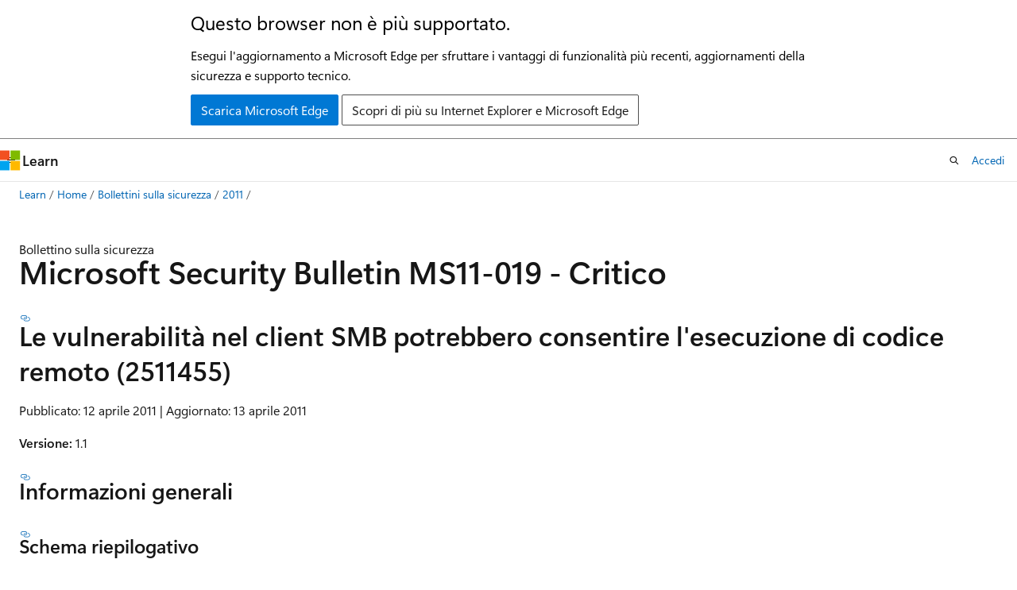

--- FILE ---
content_type: text/html
request_url: https://learn.microsoft.com/it-it/security-updates/SecurityBulletins/2011/ms11-019?redirectedfrom=MSDN
body_size: 145331
content:
 <!DOCTYPE html>
		<html
			class="layout layout-holy-grail   show-table-of-contents conceptual show-breadcrumb default-focus"
			lang="it-it"
			dir="ltr"
			data-authenticated="false"
			data-auth-status-determined="false"
			data-target="docs"
			x-ms-format-detection="none"
		>
			
		<head>
			<title>Microsoft Security Bulletin MS11-019 - Critico | Microsoft Learn</title>
			<meta charset="utf-8" />
			<meta name="viewport" content="width=device-width, initial-scale=1.0" />
			<meta name="color-scheme" content="light dark" />

			
			<link rel="canonical" href="https://learn.microsoft.com/it-it/security-updates/securitybulletins/2011/ms11-019" /> 

			<!-- Non-customizable open graph and sharing-related metadata -->
			<meta name="twitter:card" content="summary_large_image" />
			<meta name="twitter:site" content="@MicrosoftLearn" />
			<meta property="og:type" content="website" />
			<meta property="og:image:alt" content="Microsoft Learn" />
			<meta property="og:image" content="https://learn.microsoft.com/en-us/media/open-graph-image.png" />
			<!-- Page specific open graph and sharing-related metadata -->
			<meta property="og:title" content="Microsoft Security Bulletin MS11-019 - Critico" />
			<meta property="og:url" content="https://learn.microsoft.com/it-it/security-updates/securitybulletins/2011/ms11-019" />
			
			<meta name="platform_id" content="44e4fcfe-0314-6b14-d941-e494b89b3388" /> 
			<meta name="locale" content="it-it" />
			 <meta name="adobe-target" content="true" /> 
			

			<meta name="page_type" content="conceptual" />

			<!--page specific meta tags-->
			

			<!-- custom meta tags -->
			
		<meta name="schema" content="Conceptual" />
	
		<meta name="author" content="BetaFred" />
	
		<meta name="breadcrumb_path" content="/security-updates/breadcrumb/toc.json" />
	
		<meta name="depot_name" content="Security.security-updates" />
	
		<meta name="document_id" content="b0f11b3d-83ff-46b0-f9d7-edb2affc4fbd" />
	
		<meta name="document_version_independent_id" content="7569d0b0-920e-b8f0-256b-fb837571fae5" />
	
		<meta name="git_commit_id" content="572fdbff214ac2f321e5593be58add27b2f458f7" />
	
		<meta name="gitcommit" content="https://github.com/MicrosoftDocs/security-updates/blob/572fdbff214ac2f321e5593be58add27b2f458f7/security-updates/SecurityBulletins/2011/ms11-019.md" />
	
		<meta name="ms:assetid" content="ms11-019" />
	
		<meta name="ms:contentKeyID" content="61222662" />
	
		<meta name="ms:mtpsurl" content="https://technet.microsoft.com/library/ms11-019(v=Security.10)" />
	
		<meta name="ms.author" content="BetaFred" />
	
		<meta name="ms.date" content="2017-10-11T00:00:00Z" />
	
		<meta name="ms.service" content="security-updates" />
	
		<meta name="ms.topic" content="article" />
	
		<meta name="original_content_git_url" content="https://github.com/MicrosoftDocs/security-updates/blob/live/security-updates/SecurityBulletins/2011/ms11-019.md" />
	
		<meta name="site_name" content="Docs" />
	
		<meta name="Title" content="Microsoft Security Bulletin MS11-019 - Critical" />
	
		<meta name="TOCTitle" content="MS11-019" />
	
		<meta name="updated_at" content="2024-11-01T08:39:00Z" />
	
		<meta name="ms.translationtype" content="MT" />
	
		<meta name="ms.contentlocale" content="it-it" />
	
		<meta name="loc_version" content="2024-03-14T08:16:37.1167651Z" />
	
		<meta name="loc_source_id" content="Github-93797157#live" />
	
		<meta name="loc_file_id" content="Github-93797157.live.Security.security-updates.SecurityBulletins/2011/ms11-019.md" />
	
		<meta name="toc_rel" content="../../toc.json" />
	
		<meta name="feedback_system" content="None" />
	
		<meta name="feedback_product_url" content="" />
	
		<meta name="feedback_help_link_type" content="" />
	
		<meta name="feedback_help_link_url" content="" />
	
		<meta name="word_count" content="11193" />
	
		<meta name="asset_id" content="securitybulletins/2011/ms11-019" />
	
		<meta name="item_type" content="Content" />
	
		<meta name="previous_tlsh_hash" content="CA8A4073A529D9096DBF304A9EB8D7E5E87EB8CDAB3488982B05CE97F74E765A3DB8DB438139D8C82022AD8703CD9516B5C2F77FA4DC796A61304CDF021D71CAD80A13D654" />
	
		<meta name="github_feedback_content_git_url" content="https://github.com/MicrosoftDocs/security-updates/blob/live/security-updates/SecurityBulletins/2011/ms11-019.md" />
	 
		<meta name="cmProducts" content="https://authoring-docs-microsoft.poolparty.biz/devrel/7a950aaa-e8db-44f8-8997-82f27e0852f3" data-source="generated" />
	
		<meta name="cmProducts" content="https://authoring-docs-microsoft.poolparty.biz/devrel/bcbcbad5-4208-4783-8035-8481272c98b8" data-source="generated" />
	
		<meta name="spProducts" content="https://authoring-docs-microsoft.poolparty.biz/devrel/f12cf087-582d-48ac-a085-0c19adf1e391" data-source="generated" />
	
		<meta name="spProducts" content="https://authoring-docs-microsoft.poolparty.biz/devrel/43b2e5aa-8a6d-4de2-a252-692232e5edc8" data-source="generated" />
	

			<!-- assets and js globals -->
			
			<link rel="stylesheet" href="/static/assets/0.4.03306.7423-8b4f0cc9/styles/site-ltr.css" />
			
			<link rel="preconnect" href="//mscom.demdex.net" crossorigin />
						<link rel="dns-prefetch" href="//target.microsoft.com" />
						<link rel="dns-prefetch" href="//microsoftmscompoc.tt.omtrdc.net" />
						<link
							rel="preload"
							as="script"
							href="/static/third-party/adobe-target/at-js/2.9.0/at.js"
							integrity="sha384-l4AKhsU8cUWSht4SaJU5JWcHEWh1m4UTqL08s6b/hqBLAeIDxTNl+AMSxTLx6YMI"
							crossorigin="anonymous"
							id="adobe-target-script"
							type="application/javascript"
						/>
			<script src="https://wcpstatic.microsoft.com/mscc/lib/v2/wcp-consent.js"></script>
			<script src="https://js.monitor.azure.com/scripts/c/ms.jsll-4.min.js"></script>
			<script src="/_themes/docs.theme/master/it-it/_themes/global/deprecation.js"></script>

			<!-- msdocs global object -->
			<script id="msdocs-script">
		var msDocs = {
  "environment": {
    "accessLevel": "online",
    "azurePortalHostname": "portal.azure.com",
    "reviewFeatures": false,
    "supportLevel": "production",
    "systemContent": true,
    "siteName": "learn",
    "legacyHosting": false
  },
  "data": {
    "contentLocale": "it-it",
    "contentDir": "ltr",
    "userLocale": "it-it",
    "userDir": "ltr",
    "pageTemplate": "Conceptual",
    "brand": "",
    "context": {},
    "standardFeedback": false,
    "showFeedbackReport": false,
    "feedbackHelpLinkType": "",
    "feedbackHelpLinkUrl": "",
    "feedbackSystem": "None",
    "feedbackGitHubRepo": "",
    "feedbackProductUrl": "",
    "extendBreadcrumb": true,
    "isEditDisplayable": false,
    "isPrivateUnauthorized": false,
    "hideViewSource": false,
    "isPermissioned": false,
    "hasRecommendations": true,
    "contributors": [
      {
        "name": "BetaFred",
        "url": "https://github.com/BetaFred"
      },
      {
        "name": "msmbaldwin",
        "url": "https://github.com/msmbaldwin"
      },
      {
        "name": "opstest2",
        "url": "https://github.com/opstest2"
      },
      {
        "name": "Justinha",
        "url": "https://github.com/Justinha"
      },
      {
        "name": "wingtofree",
        "url": "https://github.com/wingtofree"
      },
      {
        "name": "mdressman",
        "url": "https://github.com/mdressman"
      },
      {
        "name": "v-ssurya",
        "url": "https://github.com/v-ssurya"
      }
    ]
  },
  "functions": {}
};;
	</script>

			<!-- base scripts, msdocs global should be before this -->
			<script src="/static/assets/0.4.03306.7423-8b4f0cc9/scripts/it-it/index-docs.js"></script>
			

			<!-- json-ld -->
			
		</head>
	
			<body
				id="body"
				data-bi-name="body"
				class="layout-body "
				lang="it-it"
				dir="ltr"
			>
				<header class="layout-body-header">
		<div class="header-holder has-default-focus">
			
		<a
			href="#main"
			
			style="z-index: 1070"
			class="outline-color-text visually-hidden-until-focused position-fixed inner-focus focus-visible top-0 left-0 right-0 padding-xs text-align-center background-color-body"
			
		>
			Ignora e passa al contenuto principale
		</a>
	
		<a
			href="#"
			data-skip-to-ask-learn
			style="z-index: 1070"
			class="outline-color-text visually-hidden-until-focused position-fixed inner-focus focus-visible top-0 left-0 right-0 padding-xs text-align-center background-color-body"
			hidden
		>
			Passare all&#39;esperienza di chat di Ask Learn
		</a>
	

			<div hidden id="cookie-consent-holder" data-test-id="cookie-consent-container"></div>
			<!-- Unsupported browser warning -->
			<div
				id="unsupported-browser"
				style="background-color: white; color: black; padding: 16px; border-bottom: 1px solid grey;"
				hidden
			>
				<div style="max-width: 800px; margin: 0 auto;">
					<p style="font-size: 24px">Questo browser non è più supportato.</p>
					<p style="font-size: 16px; margin-top: 16px;">
						Esegui l&#39;aggiornamento a Microsoft Edge per sfruttare i vantaggi di funzionalità più recenti, aggiornamenti della sicurezza e supporto tecnico.
					</p>
					<div style="margin-top: 12px;">
						<a
							href="https://go.microsoft.com/fwlink/p/?LinkID=2092881 "
							style="background-color: #0078d4; border: 1px solid #0078d4; color: white; padding: 6px 12px; border-radius: 2px; display: inline-block;"
						>
							Scarica Microsoft Edge
						</a>
						<a
							href="https://learn.microsoft.com/en-us/lifecycle/faq/internet-explorer-microsoft-edge"
							style="background-color: white; padding: 6px 12px; border: 1px solid #505050; color: #171717; border-radius: 2px; display: inline-block;"
						>
							Scopri di più su Internet Explorer e Microsoft Edge
						</a>
					</div>
				</div>
			</div>
			<!-- site header -->
			<header
				id="ms--site-header"
				data-test-id="site-header-wrapper"
				role="banner"
				itemscope="itemscope"
				itemtype="http://schema.org/Organization"
			>
				<div
					id="ms--mobile-nav"
					class="site-header display-none-tablet padding-inline-none gap-none"
					data-bi-name="mobile-header"
					data-test-id="mobile-header"
				></div>
				<div
					id="ms--primary-nav"
					class="site-header display-none display-flex-tablet"
					data-bi-name="L1-header"
					data-test-id="primary-header"
				></div>
				<div
					id="ms--secondary-nav"
					class="display-none"
					data-bi-name="L2-header"
					data-test-id="secondary-header"
					hidden
				></div>
			</header>
			
		<!-- banner -->
		<div data-banner>
			<div id="disclaimer-holder"></div>
			
		</div>
		<!-- banner end -->
	
		</div>
	</header>
				 <section
					id="layout-body-menu"
					class="layout-body-menu display-flex"
					data-bi-name="menu"
			  >
					
		<div
			id="left-container"
			class="left-container display-none display-block-tablet padding-inline-sm padding-bottom-sm width-full"
			data-toc-container="true"
		>
			<!-- Regular TOC content (default) -->
			<div id="ms--toc-content" class="height-full">
				<nav
					id="affixed-left-container"
					class="margin-top-sm-tablet position-sticky display-flex flex-direction-column"
					aria-label="Principale"
					data-bi-name="left-toc"
					role="navigation"
				></nav>
			</div>
			<!-- Collapsible TOC content (hidden by default) -->
			<div id="ms--toc-content-collapsible" class="height-full" hidden>
				<nav
					id="affixed-left-container"
					class="margin-top-sm-tablet position-sticky display-flex flex-direction-column"
					aria-label="Principale"
					data-bi-name="left-toc"
					role="navigation"
				>
					<div
						id="ms--collapsible-toc-header"
						class="display-flex justify-content-flex-end margin-bottom-xxs"
					>
						<button
							type="button"
							class="button button-clear inner-focus"
							data-collapsible-toc-toggle
							aria-expanded="true"
							aria-controls="ms--collapsible-toc-content"
							aria-label="Sommario"
						>
							<span class="icon font-size-h4" aria-hidden="true">
								<span class="docon docon-panel-left-contract"></span>
							</span>
						</button>
					</div>
				</nav>
			</div>
		</div>
	
			  </section>

				<main
					id="main"
					role="main"
					class="layout-body-main "
					data-bi-name="content"
					lang="it-it"
					dir="ltr"
				>
					
			<div
		id="ms--content-header"
		class="content-header default-focus border-bottom-none"
		data-bi-name="content-header"
	>
		<div class="content-header-controls margin-xxs margin-inline-sm-tablet">
			<button
				type="button"
				class="contents-button button button-sm margin-right-xxs"
				data-bi-name="contents-expand"
				aria-haspopup="true"
				data-contents-button
			>
				<span class="icon" aria-hidden="true"><span class="docon docon-menu"></span></span>
				<span class="contents-expand-title"> Sommario </span>
			</button>
			<button
				type="button"
				class="ap-collapse-behavior ap-expanded button button-sm"
				data-bi-name="ap-collapse"
				aria-controls="action-panel"
			>
				<span class="icon" aria-hidden="true"><span class="docon docon-exit-mode"></span></span>
				<span>Esci dalla modalità editor</span>
			</button>
		</div>
	</div>
			<div data-main-column class="padding-sm padding-top-none padding-top-sm-tablet">
				<div>
					
		<div id="article-header" class="background-color-body margin-bottom-xs display-none-print">
			<div class="display-flex align-items-center justify-content-space-between">
				
		<details
			id="article-header-breadcrumbs-overflow-popover"
			class="popover"
			data-for="article-header-breadcrumbs"
		>
			<summary
				class="button button-clear button-primary button-sm inner-focus"
				aria-label="Tutti i percorsi di navigazione"
			>
				<span class="icon">
					<span class="docon docon-more"></span>
				</span>
			</summary>
			<div id="article-header-breadcrumbs-overflow" class="popover-content padding-none"></div>
		</details>

		<bread-crumbs
			id="article-header-breadcrumbs"
			role="group"
			aria-label="Percorsi di navigazione"
			data-test-id="article-header-breadcrumbs"
			class="overflow-hidden flex-grow-1 margin-right-sm margin-right-md-tablet margin-right-lg-desktop margin-left-negative-xxs padding-left-xxs"
		></bread-crumbs>
	 
		<div
			id="article-header-page-actions"
			class="opacity-none margin-left-auto display-flex flex-wrap-no-wrap align-items-stretch"
		>
			
		<button
			class="button button-sm border-none inner-focus display-none-tablet flex-shrink-0 "
			data-bi-name="ask-learn-assistant-entry"
			data-test-id="ask-learn-assistant-modal-entry-mobile"
			data-ask-learn-modal-entry
			
			type="button"
			style="min-width: max-content;"
			aria-expanded="false"
			aria-label="Chiedi a Learn"
			hidden
		>
			<span class="icon font-size-lg" aria-hidden="true">
				<span class="docon docon-chat-sparkle-fill gradient-ask-learn-logo"></span>
			</span>
		</button>
		<button
			class="button button-sm display-none display-inline-flex-tablet display-none-desktop flex-shrink-0 margin-right-xxs border-color-ask-learn "
			data-bi-name="ask-learn-assistant-entry"
			
			data-test-id="ask-learn-assistant-modal-entry-tablet"
			data-ask-learn-modal-entry
			type="button"
			style="min-width: max-content;"
			aria-expanded="false"
			hidden
		>
			<span class="icon font-size-lg" aria-hidden="true">
				<span class="docon docon-chat-sparkle-fill gradient-ask-learn-logo"></span>
			</span>
			<span>Chiedi a Learn</span>
		</button>
		<button
			class="button button-sm display-none flex-shrink-0 display-inline-flex-desktop margin-right-xxs border-color-ask-learn "
			data-bi-name="ask-learn-assistant-entry"
			
			data-test-id="ask-learn-assistant-flyout-entry"
			data-ask-learn-flyout-entry
			data-flyout-button="toggle"
			type="button"
			style="min-width: max-content;"
			aria-expanded="false"
			aria-controls="ask-learn-flyout"
			hidden
		>
			<span class="icon font-size-lg" aria-hidden="true">
				<span class="docon docon-chat-sparkle-fill gradient-ask-learn-logo"></span>
			</span>
			<span>Chiedi a Learn</span>
		</button>
	 
		<button
			type="button"
			id="ms--focus-mode-button"
			data-focus-mode
			data-bi-name="focus-mode-entry"
			class="button button-sm flex-shrink-0 margin-right-xxs display-none display-inline-flex-desktop"
		>
			<span class="icon font-size-lg" aria-hidden="true">
				<span class="docon docon-glasses"></span>
			</span>
			<span>Modalità messa a fuoco</span>
		</button>
	 

			<details class="popover popover-right" id="article-header-page-actions-overflow">
				<summary
					class="justify-content-flex-start button button-clear button-sm button-primary inner-focus"
					aria-label="Altre azioni"
					title="Altre azioni"
				>
					<span class="icon" aria-hidden="true">
						<span class="docon docon-more-vertical"></span>
					</span>
				</summary>
				<div class="popover-content">
					
		<button
			data-page-action-item="overflow-mobile"
			type="button"
			class="button-block button-sm inner-focus button button-clear display-none-tablet justify-content-flex-start text-align-left"
			data-bi-name="contents-expand"
			data-contents-button
			data-popover-close
		>
			<span class="icon">
				<span class="docon docon-editor-list-bullet" aria-hidden="true"></span>
			</span>
			<span class="contents-expand-title">Sommario</span>
		</button>
	 
		<a
			id="lang-link-overflow"
			class="button-sm inner-focus button button-clear button-block justify-content-flex-start text-align-left"
			data-bi-name="language-toggle"
			data-page-action-item="overflow-all"
			data-check-hidden="true"
			data-read-in-link
			href="#"
			hidden
		>
			<span class="icon" aria-hidden="true" data-read-in-link-icon>
				<span class="docon docon-locale-globe"></span>
			</span>
			<span data-read-in-link-text>Leggere in inglese</span>
		</a>
	 
		<button
			type="button"
			class="collection button button-clear button-sm button-block justify-content-flex-start text-align-left inner-focus"
			data-list-type="collection"
			data-bi-name="collection"
			data-page-action-item="overflow-all"
			data-check-hidden="true"
			data-popover-close
		>
			<span class="icon" aria-hidden="true">
				<span class="docon docon-circle-addition"></span>
			</span>
			<span class="collection-status">Aggiungi</span>
		</button>
	
					
		<button
			type="button"
			class="collection button button-block button-clear button-sm justify-content-flex-start text-align-left inner-focus"
			data-list-type="plan"
			data-bi-name="plan"
			data-page-action-item="overflow-all"
			data-check-hidden="true"
			data-popover-close
			hidden
		>
			<span class="icon" aria-hidden="true">
				<span class="docon docon-circle-addition"></span>
			</span>
			<span class="plan-status">Aggiungere al piano</span>
		</button>
	  
					
		<hr class="margin-block-xxs" />
		<h4 class="font-size-sm padding-left-xxs">Condividi tramite</h4>
		
					<a
						class="button button-clear button-sm inner-focus button-block justify-content-flex-start text-align-left text-decoration-none share-facebook"
						data-bi-name="facebook"
						data-page-action-item="overflow-all"
						href="#"
					>
						<span class="icon color-primary" aria-hidden="true">
							<span class="docon docon-facebook-share"></span>
						</span>
						<span>Facebook</span>
					</a>

					<a
						href="#"
						class="button button-clear button-sm inner-focus button-block justify-content-flex-start text-align-left text-decoration-none share-twitter"
						data-bi-name="twitter"
						data-page-action-item="overflow-all"
					>
						<span class="icon color-text" aria-hidden="true">
							<span class="docon docon-xlogo-share"></span>
						</span>
						<span>x.com</span>
					</a>

					<a
						href="#"
						class="button button-clear button-sm inner-focus button-block justify-content-flex-start text-align-left text-decoration-none share-linkedin"
						data-bi-name="linkedin"
						data-page-action-item="overflow-all"
					>
						<span class="icon color-primary" aria-hidden="true">
							<span class="docon docon-linked-in-logo"></span>
						</span>
						<span>LinkedIn</span>
					</a>
					<a
						href="#"
						class="button button-clear button-sm inner-focus button-block justify-content-flex-start text-align-left text-decoration-none share-email"
						data-bi-name="email"
						data-page-action-item="overflow-all"
					>
						<span class="icon color-primary" aria-hidden="true">
							<span class="docon docon-mail-message"></span>
						</span>
						<span>E-mail</span>
					</a>
			  
	 
		<hr class="margin-block-xxs" />
		<button
			class="button button-block button-clear button-sm justify-content-flex-start text-align-left inner-focus"
			type="button"
			data-bi-name="print"
			data-page-action-item="overflow-all"
			data-popover-close
			data-print-page
			data-check-hidden="true"
		>
			<span class="icon color-primary" aria-hidden="true">
				<span class="docon docon-print"></span>
			</span>
			<span>Stampa</span>
		</button>
	
				</div>
			</details>
		</div>
	
			</div>
		</div>
	  
		<!-- privateUnauthorizedTemplate is hidden by default -->
		<div unauthorized-private-section data-bi-name="permission-content-unauthorized-private" hidden>
			<hr class="hr margin-top-xs margin-bottom-sm" />
			<div class="notification notification-info">
				<div class="notification-content">
					<p class="margin-top-none notification-title">
						<span class="icon">
							<span class="docon docon-exclamation-circle-solid" aria-hidden="true"></span>
						</span>
						<span>Nota</span>
					</p>
					<p class="margin-top-none authentication-determined not-authenticated">
						L'accesso a questa pagina richiede l'autorizzazione. È possibile provare ad <a class="docs-sign-in" href="#" data-bi-name="permission-content-sign-in">accedere</a> o <a  class="docs-change-directory" data-bi-name="permisson-content-change-directory">modificare le directory</a>.
					</p>
					<p class="margin-top-none authentication-determined authenticated">
						L'accesso a questa pagina richiede l'autorizzazione. È possibile provare a <a class="docs-change-directory" data-bi-name="permisson-content-change-directory">modificare le directory</a>.
					</p>
				</div>
			</div>
		</div>
	
					<div class="content"></div>
					
		<div
			id="article-metadata"
			data-bi-name="article-metadata"
			data-test-id="article-metadata"
			class="page-metadata-container display-flex gap-xxs justify-content-space-between align-items-center flex-wrap-wrap"
		>
			 
				<div
					id="user-feedback"
					class="margin-block-xxs display-none display-none-print"
					hidden
					data-hide-on-archived
				>
					
		<button
			id="user-feedback-button"
			data-test-id="conceptual-feedback-button"
			class="button button-sm button-clear button-primary display-none"
			type="button"
			data-bi-name="user-feedback-button"
			data-user-feedback-button
			hidden
		>
			<span class="icon" aria-hidden="true">
				<span class="docon docon-like"></span>
			</span>
			<span>Commenti e suggerimenti</span>
		</button>
	
				</div>
		  
		</div>
	 
		<div data-id="ai-summary" hidden>
			<div id="ms--ai-summary-cta" class="margin-top-xs display-flex align-items-center">
				<span class="icon" aria-hidden="true">
					<span class="docon docon-sparkle-fill gradient-text-vivid"></span>
				</span>
				<button
					id="ms--ai-summary"
					type="button"
					class="tag tag-sm tag-suggestion margin-left-xxs"
					data-test-id="ai-summary-cta"
					data-bi-name="ai-summary-cta"
					data-an="ai-summary"
				>
					<span class="ai-summary-cta-text">
						Riepiloga questo articolo per me
					</span>
				</button>
			</div>
			<!-- Slot where the client will render the summary card after the user clicks the CTA -->
			<div id="ms--ai-summary-header" class="margin-top-xs"></div>
		</div>
	 
		<nav
			id="center-doc-outline"
			class="doc-outline is-hidden-desktop display-none-print margin-bottom-sm"
			data-bi-name="intopic toc"
			aria-label="In questo articolo"
		>
			<h2 id="ms--in-this-article" class="title is-6 margin-block-xs">
				In questo articolo
			</h2>
		</nav>
	
					<div class="content"><p>Bollettino sulla sicurezza</p>
<h1 id="microsoft-security-bulletin-ms11-019---critical">Microsoft Security Bulletin MS11-019 - Critico</h1>
<h2 id="vulnerabilities-in-smb-client-could-allow-remote-code-execution-2511455">Le vulnerabilità nel client SMB potrebbero consentire l'esecuzione di codice remoto (2511455)</h2>
<p>Pubblicato: 12 aprile 2011 | Aggiornato: 13 aprile 2011</p>
<p><strong>Versione:</strong> 1.1</p>
<h3 id="general-information">Informazioni generali</h3>
<h4 id="executive-summary">Schema riepilogativo</h4>
<p>Questo aggiornamento della sicurezza risolve una vulnerabilità divulgata pubblicamente e una vulnerabilità segnalata privatamente in Microsoft Windows. Più grave di queste vulnerabilità potrebbe consentire l'esecuzione remota del codice se un utente malintenzionato ha inviato una risposta SMB appositamente creata a una richiesta SMB avviata dal client. Per sfruttare la vulnerabilità, un utente malintenzionato deve convincere l'utente ad avviare una connessione SMB a un server SMB appositamente creato.</p>
<p>Questo aggiornamento della sicurezza è valutato Critical per tutte le versioni supportate di Microsoft Windows. Per altre informazioni, vedere la sottosezione, <strong>Affected e Non-Affected Software</strong>, in questa sezione.</p>
<p>L'aggiornamento della sicurezza risolve le vulnerabilità correggendo il modo in cui il browser CIFS gestisce i messaggi browser appositamente creati e correggendo il modo in cui il client SMB convalida le risposte SMB appositamente create. Per altre informazioni sulle vulnerabilità, vedere la sottosezione Domande frequenti per la voce di vulnerabilità specifica nella sezione successiva Informazioni <strong>sulla vulnerabilità</strong>.</p>
<p><strong>Elemento consigliato.</strong>&nbsp;La maggior parte dei clienti ha abilitato l'aggiornamento automatico e non dovrà eseguire alcuna azione perché questo aggiornamento della sicurezza verrà scaricato e installato automaticamente. I clienti che non hanno abilitato l'aggiornamento automatico devono verificare la disponibilità di aggiornamenti e installare questo aggiornamento manualmente. Per informazioni sulle opzioni di configurazione specifiche nell'aggiornamento automatico, vedere <a href="https://support.microsoft.com/kb/294871" data-linktype="external">l'articolo della Microsoft Knowledge Base 294871</a>.</p>
<p>Per gli amministratori e le installazioni aziendali o per gli utenti finali che vogliono installare manualmente questo aggiornamento della sicurezza, Microsoft consiglia ai clienti di applicare immediatamente l'aggiornamento usando il software di gestione degli aggiornamenti o controllando la disponibilità di aggiornamenti tramite il <a href="https://go.microsoft.com/fwlink/?linkid=40747" data-linktype="external">servizio Microsoft Update</a> .</p>
<p>Vedere anche la sezione Strumenti <strong>di rilevamento e distribuzione e indicazioni</strong>, più avanti in questo bollettino.</p>
<p><strong>Problemi noti.</strong>&nbsp;None</p>
<h4 id="affected-and-non-affected-software">Software interessato e non interessato</h4>
<p>Il software seguente è stato testato per determinare quali versioni o edizioni sono interessate. Altre versioni o edizioni superano il ciclo di vita del supporto o non sono interessate. Per determinare il ciclo di vita del supporto per la versione o l'edizione del software, visitare <a href="https://go.microsoft.com/fwlink/?linkid=21742" data-linktype="external">supporto tecnico Microsoft Ciclo di vita</a>.</p>
<p><strong>Software interessato</strong></p>
<table>
<thead>
<tr>
<th>Sistema operativo</th>
<th>Impatto massimo sulla sicurezza</th>
<th>Valutazione della gravità aggregata</th>
<th>Bollettini sostituiti da questo aggiornamento</th>
</tr>
</thead>
<tbody>
<tr>
<td><a href="https://www.microsoft.com/download/details.aspx?familyid=f5378e7b-4619-4c42-9d9f-87b209c6d878" data-linktype="external">Windows XP Service Pack 3</a></td>
<td>Esecuzione di codice remoto</td>
<td>Critico</td>
<td><a href="https://go.microsoft.com/fwlink/?linkid=184663" data-linktype="external">MS10-020</a></td>
</tr>
<tr>
<td><a href="https://www.microsoft.com/download/details.aspx?familyid=c01441da-8933-4f60-923b-d9b00db8ba3d" data-linktype="external">Windows XP Professional x64 Edition Service Pack 2</a></td>
<td>Esecuzione di codice remoto</td>
<td>Critico</td>
<td><a href="https://go.microsoft.com/fwlink/?linkid=184663" data-linktype="external">MS10-020</a></td>
</tr>
<tr>
<td><a href="https://www.microsoft.com/download/details.aspx?familyid=d46fe0bf-28c2-4696-87bc-dd3c8287fc28" data-linktype="external">Windows Server 2003 Service Pack 2</a></td>
<td>Esecuzione di codice remoto</td>
<td>Critico</td>
<td>None</td>
</tr>
<tr>
<td><a href="https://www.microsoft.com/download/details.aspx?familyid=ca0fb4d3-7651-4760-83fa-b71c86cbe459" data-linktype="external">Windows Server 2003 x64 Edition Service Pack 2</a></td>
<td>Esecuzione di codice remoto</td>
<td>Critico</td>
<td>None</td>
</tr>
<tr>
<td><a href="https://www.microsoft.com/download/details.aspx?familyid=87eb8b93-9829-45ec-9528-52787732044e" data-linktype="external">Windows Server 2003 con SP2 per sistemi basati su Itanium</a></td>
<td>Esecuzione di codice remoto</td>
<td>Critico</td>
<td>None</td>
</tr>
<tr>
<td><a href="https://www.microsoft.com/download/details.aspx?familyid=da8dd55d-6630-484e-836c-9feeab5cc311" data-linktype="external">Windows Vista Service Pack 1 e Windows Vista Service Pack 2</a></td>
<td>Esecuzione di codice remoto</td>
<td>Critico</td>
<td><a href="https://go.microsoft.com/fwlink/?linkid=184663" data-linktype="external">MS10-020</a></td>
</tr>
<tr>
<td><a href="https://www.microsoft.com/download/details.aspx?familyid=040f8b46-f458-4a72-a1b0-ad8a65a1194c" data-linktype="external">Windows Vista x64 Edition Service Pack 1 e Windows Vista x64 Edition Service Pack 2</a></td>
<td>Esecuzione di codice remoto</td>
<td>Critico</td>
<td><a href="https://go.microsoft.com/fwlink/?linkid=184663" data-linktype="external">MS10-020</a></td>
</tr>
<tr>
<td><a href="https://www.microsoft.com/download/details.aspx?familyid=f8c9390a-5ca1-492a-9e35-a516de48deb5" data-linktype="external">Windows Server 2008 per sistemi a 32 bit e Windows Server 2008 per sistemi a 32 bit Service Pack 2</a>*</td>
<td>Esecuzione di codice remoto</td>
<td>Critico</td>
<td><a href="https://go.microsoft.com/fwlink/?linkid=184663" data-linktype="external">MS10-020</a></td>
</tr>
<tr>
<td><a href="https://www.microsoft.com/download/details.aspx?familyid=b0cfd5e0-6de5-4863-b5e4-b223a0e36d72" data-linktype="external">Windows Server 2008 per sistemi basati su x64 e Windows Server 2008 per sistemi basati su x64 Service Pack 2</a>*</td>
<td>Esecuzione di codice remoto</td>
<td>Critico</td>
<td><a href="https://go.microsoft.com/fwlink/?linkid=184663" data-linktype="external">MS10-020</a></td>
</tr>
<tr>
<td><a href="https://www.microsoft.com/download/details.aspx?familyid=8eaf51cd-2f6e-4bbc-bc4f-9deed03649ac" data-linktype="external">Windows Server 2008 per sistemi basati su Itanium e Windows Server 2008 per Sistemi basati su Itanium Service Pack 2</a></td>
<td>Esecuzione di codice remoto</td>
<td>Critico</td>
<td><a href="https://go.microsoft.com/fwlink/?linkid=184663" data-linktype="external">MS10-020</a></td>
</tr>
<tr>
<td><a href="https://www.microsoft.com/download/details.aspx?familyid=0dcba089-19f7-46ca-9e52-24eaebad4715" data-linktype="external">Windows 7 per sistemi a 32 bit</a></td>
<td>Esecuzione di codice remoto</td>
<td>Critico</td>
<td><a href="https://go.microsoft.com/fwlink/?linkid=184663" data-linktype="external">MS10-020</a></td>
</tr>
<tr>
<td><a href="https://www.microsoft.com/download/details.aspx?familyid=0dcba089-19f7-46ca-9e52-24eaebad4715" data-linktype="external">Windows 7 per sistemi a 32 bit Service Pack 1</a></td>
<td>Esecuzione di codice remoto</td>
<td>Critico</td>
<td>None</td>
</tr>
<tr>
<td><a href="https://www.microsoft.com/download/details.aspx?familyid=b7fd356a-56d0-4638-8901-40acfa600f25" data-linktype="external">Windows 7 per sistemi basati su x64</a></td>
<td>Esecuzione di codice remoto</td>
<td>Critico</td>
<td><a href="https://go.microsoft.com/fwlink/?linkid=184663" data-linktype="external">MS10-020</a></td>
</tr>
<tr>
<td><a href="https://www.microsoft.com/download/details.aspx?familyid=b7fd356a-56d0-4638-8901-40acfa600f25" data-linktype="external">Windows 7 per sistemi basati su x64 Service Pack 1</a></td>
<td>Esecuzione di codice remoto</td>
<td>Critico</td>
<td>None</td>
</tr>
<tr>
<td><a href="https://www.microsoft.com/download/details.aspx?familyid=27a3847b-695b-4f60-aea5-86b0dbe68945" data-linktype="external">Windows Server 2008 R2 per sistemi basati su x64</a>*</td>
<td>Esecuzione di codice remoto</td>
<td>Critico</td>
<td><a href="https://go.microsoft.com/fwlink/?linkid=184663" data-linktype="external">MS10-020</a></td>
</tr>
<tr>
<td><a href="https://www.microsoft.com/download/details.aspx?familyid=27a3847b-695b-4f60-aea5-86b0dbe68945" data-linktype="external">Windows Server 2008 R2 per sistemi basati su x64 Service Pack 1</a>*</td>
<td>Esecuzione di codice remoto</td>
<td>Critico</td>
<td>None</td>
</tr>
<tr>
<td><a href="https://www.microsoft.com/download/details.aspx?familyid=1e7d3f21-bdbd-4826-855d-85422aa5f836" data-linktype="external">Windows Server 2008 R2 per sistemi basati su Itanium</a></td>
<td>Esecuzione di codice remoto</td>
<td>Critico</td>
<td><a href="https://go.microsoft.com/fwlink/?linkid=184663" data-linktype="external">MS10-020</a></td>
</tr>
<tr>
<td><a href="https://www.microsoft.com/download/details.aspx?familyid=1e7d3f21-bdbd-4826-855d-85422aa5f836" data-linktype="external">Windows Server 2008 R2 per sistemi basati su Itanium Service Pack 1</a></td>
<td>Esecuzione di codice remoto</td>
<td>Critico</td>
<td>None</td>
</tr>
</tbody>
</table>
<p><strong>*Installazione dei componenti di base del server interessata.</strong> Questo aggiornamento si applica, con la stessa classificazione di gravità, alle edizioni supportate di Windows Server 2008 o Windows Server 2008 R2 come indicato, indipendentemente dal fatto che sia installata o meno usando l'opzione di installazione Server Core. Per altre informazioni su questa opzione di installazione, vedere gli articoli TechNet Gestione <a href="https://technet.microsoft.com/library/ee441255(ws.10).aspx" data-linktype="external">di un'installazione dei componenti di base del server e </a><a href="https://technet.microsoft.com/library/ff698994(ws.10).aspx" data-linktype="external">manutenzione di un'installazione</a> dei componenti di base del server. Si noti che l'opzione di installazione Server Core non si applica a determinate edizioni di Windows Server 2008 e Windows Server 2008 R2; vedere <a href="https://www.microsoft.com/windowsserver2008/en/us/compare-core-installation.aspx" data-linktype="external">Confrontare le opzioni di</a> installazione dei componenti di base del server.</p>
<h2 id="frequently-asked-questions-faq-related-to-this-security-update">Domande frequenti relative a questo aggiornamento della sicurezza</h2>
<p><strong>Dove sono i dettagli delle informazioni sul file?</strong><br>
Per informazioni dettagliate sul percorso delle informazioni sui file, vedere le tabelle di riferimento nella <strong>sezione Distribuzione</strong> aggiornamenti della sicurezza.</p>
<p><strong>Perché questo aggiornamento risolve diverse vulnerabilità di sicurezza segnalate?</strong><br>
Questo aggiornamento contiene il supporto per diverse vulnerabilità perché le modifiche necessarie per risolvere questi problemi si trovano nei file correlati. Invece di dover installare più aggiornamenti quasi uguali, i clienti devono installare solo questo aggiornamento.</p>
<p><strong>Uso una versione precedente del software discussa in questo bollettino sulla sicurezza. Cosa devo fare?</strong><br>
Il software interessato elencato in questo bollettino è stato testato per determinare quali versioni sono interessate. Altre versioni hanno superato il ciclo di vita del supporto. Per altre informazioni sul ciclo di vita del prodotto, visitare il <a href="https://go.microsoft.com/fwlink/?linkid=21742" data-linktype="external">sito Web supporto tecnico Microsoft Lifecycle</a>.</p>
<p>Deve essere una priorità per i clienti che dispongono di versioni precedenti del software per eseguire la migrazione alle versioni supportate per evitare potenziali esposizione alle vulnerabilità. Per determinare il ciclo di vita del supporto per la versione software, vedere <a href="https://go.microsoft.com/fwlink/?linkid=169555" data-linktype="external">Selezionare un prodotto per informazioni</a> sul ciclo di vita. Per altre informazioni sui Service Pack per queste versioni software, vedere <a href="https://go.microsoft.com/fwlink/?linkid=89213" data-linktype="external">Lifecycle Supported Service Pack</a>.</p>
<p>I clienti che richiedono supporto personalizzato per il software precedente devono contattare il rappresentante del team dell'account Microsoft, il responsabile dell'account tecnico o il rappresentante partner Microsoft appropriato per le opzioni di supporto personalizzate. I clienti senza contratto Alliance, Premier o Authorized possono contattare l'ufficio vendite Microsoft locale. Per informazioni di contatto, visitare il <a href="https://go.microsoft.com/fwlink/?linkid=33329" data-linktype="external">sito Web Microsoft Worldwide Information</a> , selezionare il paese nell'elenco Informazioni contatto e quindi fare clic su <strong>Vai</strong> per visualizzare un elenco di numeri di telefono. Quando chiami, chiedi di parlare con il responsabile vendite premier support locale. Per altre informazioni, vedere domande frequenti<a href="https://go.microsoft.com/fwlink/?linkid=169557" data-linktype="external"> sui criteri relativi al </a>ciclo di vita di supporto tecnico Microsoft.</p>
<h3 id="vulnerability-information">Informazioni sulla vulnerabilità</h3>
<h2 id="severity-ratings-and-vulnerability-identifiers">Classificazioni di gravità e identificatori di vulnerabilità</h2>
<p>Le classificazioni di gravità seguenti presuppongono il potenziale impatto massimo della vulnerabilità. Per informazioni sulla probabilità, entro 30 giorni dal rilascio di questo bollettino sulla sicurezza, della sfruttabilità della vulnerabilità in relazione alla classificazione di gravità e all'impatto sulla sicurezza, vedere l'indice di exploit nel riepilogo<a href="https://technet.microsoft.com/security/bulletin/ms11-apr" data-linktype="external"> del </a>bollettino di aprile. Per altre informazioni, vedere <a href="https://technet.microsoft.com/security/cc998259.aspx" data-linktype="external">Microsoft Exploitability Index</a>.</p>
<table>
<thead>
<tr>
<th>Software interessato</th>
<th>Vulnerabilità di danneggiamento del pool di browser - CVE-2011-0654</th>
<th>Vulnerabilità di analisi delle risposte client SMB - CVE-2011-0660</th>
<th>Valutazione della gravità aggregata</th>
</tr>
</thead>
<tbody>
<tr>
<td>Windows XP Service Pack 3</td>
<td><strong>Critico</strong> \ Esecuzione di codice remoto</td>
<td><strong>Critico</strong> \ Esecuzione di codice remoto</td>
<td><strong>Critico</strong></td>
</tr>
<tr>
<td>Windows XP Professional x64 Edition Service Pack 2</td>
<td><strong>Critico</strong> \ Esecuzione di codice remoto</td>
<td><strong>Critico</strong> \ Esecuzione di codice remoto</td>
<td><strong>Critico</strong></td>
</tr>
<tr>
<td>Windows Server 2003 Service Pack 2</td>
<td><strong>Critico</strong> \ Esecuzione di codice remoto</td>
<td><strong>Critico</strong> \ Esecuzione di codice remoto</td>
<td><strong>Critico</strong></td>
</tr>
<tr>
<td>Windows Server 2003 x64 Edition Service Pack 2</td>
<td><strong>Critico</strong> \ Esecuzione di codice remoto</td>
<td><strong>Critico</strong> \ Esecuzione di codice remoto</td>
<td><strong>Critico</strong></td>
</tr>
<tr>
<td>Windows Server 2003 con SP2 per sistemi basati su Itanium</td>
<td><strong>Critico</strong> \ Esecuzione di codice remoto</td>
<td><strong>Critico</strong> \ Esecuzione di codice remoto</td>
<td><strong>Critico</strong></td>
</tr>
<tr>
<td>Windows Vista Service Pack 1 e Windows Vista Service Pack 2</td>
<td><strong>Critico</strong> \ Esecuzione di codice remoto</td>
<td><strong>Critico</strong> \ Esecuzione di codice remoto</td>
<td><strong>Critico</strong></td>
</tr>
<tr>
<td>Windows Vista x64 Edition Service Pack 1 e Windows Vista x64 Edition Service Pack 2</td>
<td><strong>Critico</strong> \ Esecuzione di codice remoto</td>
<td><strong>Critico</strong> \ Esecuzione di codice remoto</td>
<td><strong>Critico</strong></td>
</tr>
<tr>
<td>Windows Server 2008 per sistemi a 32 bit e Windows Server 2008 per sistemi a 32 bit Service Pack 2*</td>
<td><strong>Critico</strong> \ Esecuzione di codice remoto</td>
<td><strong>Critico</strong> \ Esecuzione di codice remoto</td>
<td><strong>Critico</strong></td>
</tr>
<tr>
<td>Windows Server 2008 per sistemi basati su x64 e Windows Server 2008 per sistemi basati su x64 Service Pack 2*</td>
<td><strong>Critico</strong> \ Esecuzione di codice remoto</td>
<td><strong>Critico</strong> \ Esecuzione di codice remoto</td>
<td><strong>Critico</strong></td>
</tr>
<tr>
<td>Windows Server 2008 per sistemi basati su Itanium e Windows Server 2008 per Sistemi basati su Itanium Service Pack 2</td>
<td><strong>Critico</strong> \ Esecuzione di codice remoto</td>
<td><strong>Critico</strong> \ Esecuzione di codice remoto</td>
<td><strong>Critico</strong></td>
</tr>
<tr>
<td>Windows 7 per sistemi a 32 bit</td>
<td><strong>Critico</strong> \ Esecuzione di codice remoto</td>
<td><strong>Critico</strong> \ Esecuzione di codice remoto</td>
<td><strong>Critico</strong></td>
</tr>
<tr>
<td>Windows 7 per sistemi a 32 bit Service Pack 1</td>
<td><strong>Critico</strong> \ Esecuzione di codice remoto</td>
<td><strong>Importante</strong> \ Denial of Service</td>
<td><strong>Critico</strong></td>
</tr>
<tr>
<td>Windows 7 per sistemi basati su x64</td>
<td><strong>Critico</strong> \ Esecuzione di codice remoto</td>
<td><strong>Critico</strong> \ Esecuzione di codice remoto</td>
<td><strong>Critico</strong></td>
</tr>
<tr>
<td>Windows 7 per sistemi basati su x64 Service Pack 1</td>
<td><strong>Critico</strong> \ Esecuzione di codice remoto</td>
<td><strong>Importante</strong> \ Denial of Service</td>
<td><strong>Critico</strong></td>
</tr>
<tr>
<td>Windows Server 2008 R2 per sistemi basati su x64*</td>
<td><strong>Critico</strong> \ Esecuzione di codice remoto</td>
<td><strong>Critico</strong> \ Esecuzione di codice remoto</td>
<td><strong>Critico</strong></td>
</tr>
<tr>
<td>Windows Server 2008 R2 per sistemi basati su x64 Service Pack 1*</td>
<td><strong>Critico</strong> \ Esecuzione di codice remoto</td>
<td><strong>Importante</strong> \ Denial of Service</td>
<td><strong>Critico</strong></td>
</tr>
<tr>
<td>Windows Server 2008 R2 per sistemi basati su Itanium</td>
<td><strong>Critico</strong> \ Esecuzione di codice remoto</td>
<td><strong>Critico</strong> \ Esecuzione di codice remoto</td>
<td><strong>Critico</strong></td>
</tr>
<tr>
<td>Windows Server 2008 R2 per sistemi basati su Itanium Service Pack 1</td>
<td><strong>Critico</strong> \ Esecuzione di codice remoto</td>
<td><strong>Importante</strong> \ Denial of Service</td>
<td><strong>Critico</strong></td>
</tr>
</tbody>
</table>
<p><strong>*Installazione dei componenti di base del server interessata.</strong> Questo aggiornamento si applica, con la stessa classificazione di gravità, alle edizioni supportate di Windows Server 2008 o Windows Server 2008 R2 come indicato, indipendentemente dal fatto che sia installata o meno usando l'opzione di installazione Server Core. Per altre informazioni su questa opzione di installazione, vedere gli articoli TechNet Gestione <a href="https://technet.microsoft.com/library/ee441255(ws.10).aspx" data-linktype="external">di un'installazione dei componenti di base del server e </a><a href="https://technet.microsoft.com/library/ff698994(ws.10).aspx" data-linktype="external">manutenzione di un'installazione</a> dei componenti di base del server. Si noti che l'opzione di installazione Server Core non si applica a determinate edizioni di Windows Server 2008 e Windows Server 2008 R2; vedere <a href="https://www.microsoft.com/windowsserver2008/en/us/compare-core-installation.aspx" data-linktype="external">Confrontare le opzioni di</a> installazione dei componenti di base del server.</p>
<h2 id="browser-pool-corruption-vulnerability---cve-2011-0654">Vulnerabilità di danneggiamento del pool di browser - CVE-2011-0654</h2>
<p>Esiste una vulnerabilità di esecuzione di codice remoto non autenticata nel modo in cui l'implementazione del protocollo CIFS (Common Internet File System) Browser Protocol analizza i messaggi del browser in formato non valido. Un tentativo di sfruttare la vulnerabilità non richiede l'autenticazione. Un utente malintenzionato che ha sfruttato correttamente questa vulnerabilità potrebbe eseguire codice arbitrario e assumere il controllo completo di un sistema interessato. L'utente malintenzionato potrebbe quindi installare programmi e visualizzare, modificare o eliminare dati, oppure creare nuovi account con diritti utente completi.</p>
<p>Per visualizzare questa vulnerabilità come voce standard nell'elenco Vulnerabilità ed esposizioni comuni, vedere <a href="https://www.cve.org/CVERecord?id=CVE-2011-0654" data-linktype="external">CVE-2011-0654</a>.</p>
<h4 id="mitigating-factors-for-browser-pool-corruption-vulnerability---cve-2011-0654">Fattori di mitigazione della vulnerabilità di danneggiamento del pool di browser - CVE-2011-0654</h4>
<p>La mitigazione si riferisce a un'impostazione, a una configurazione comune o a una procedura consigliata generale, esistente in uno stato predefinito, che potrebbe ridurre la gravità dello sfruttamento di una vulnerabilità. I fattori di mitigazione seguenti possono essere utili nella situazione:</p>
<ul>
<li>Le procedure consigliate per il firewall e le configurazioni firewall predefinite standard consentono di proteggere le reti da attacchi che hanno origine all'esterno del perimetro aziendale. Le procedure consigliate consigliano che i sistemi connessi a Internet abbiano un numero minimo di porte esposte. In questo caso, la porta del servizio Datagram NetBIOS (UDP 138) deve essere bloccata da Internet.</li>
</ul>
<h4 id="workarounds-for-browser-pool-corruption-vulnerability---cve-2011-0654">Soluzioni alternative per la vulnerabilità di danneggiamento del pool di browser - CVE-2011-0654</h4>
<p>La soluzione alternativa si riferisce a un'impostazione o a una modifica della configurazione che non corregge la vulnerabilità sottostante, ma che consente di bloccare i vettori di attacco noti prima di applicare l'aggiornamento. Microsoft ha testato le soluzioni alternative e gli stati seguenti nella discussione se una soluzione alternativa riduce le funzionalità:</p>
<ul>
<li><p><strong>Bloccare le porte TCP 138 nel firewall</strong><br>
Questa porta viene usata per avviare una connessione con il componente interessato. Il blocco delle porte UDP 138 nel firewall consente di proteggere i sistemi protetti da tale firewall dai tentativi di sfruttare questa vulnerabilità. Microsoft consiglia di bloccare tutte le comunicazioni in ingresso non richieste da Internet per evitare attacchi che potrebbero usare altre porte. Per altre informazioni sulle porte, vedere l'articolo TechNet, <a href="https://go.microsoft.com/fwlink/?linkid=21312" data-linktype="external">Assegnazioni</a> di porte TCP e UDP.</p>
<p><strong>Impatto della soluzione alternativa.</strong> Le applicazioni che si basano sul servizio Browser computer non funzioneranno. Sono incluse funzionalità quali i percorsi di rete personali e il comando NET VIEW.</p>
<p><strong>Come annullare la soluzione alternativa.</strong> Sbloccare la porta TCP 138 nel firewall. Per altre informazioni sulle porte, vedere <a href="https://go.microsoft.com/fwlink/?linkid=21312" data-linktype="external">Assegnazioni</a> di porte TCP e UDP.</p>
</li>
</ul>
<h4 id="faq-for-browser-pool-corruption-vulnerability---cve-2011-0654">Domande frequenti sulla vulnerabilità di danneggiamento del pool di browser - CVE-2011-0654</h4>
<p><strong>Qual è l'ambito della vulnerabilità?</strong><br>
Si tratta di una vulnerabilità di esecuzione remota del codice. Un utente malintenzionato che ha sfruttato correttamente questa vulnerabilità potrebbe assumere il controllo completo di un sistema interessato. L'utente malintenzionato potrebbe quindi installare programmi e visualizzare, modificare o eliminare dati, oppure creare nuovi account con diritti utente completi.</p>
<p><strong>Che cosa causa la vulnerabilità?</strong><br>
La vulnerabilità esiste perché l'implementazione del protocollo del browser CIFS analizza in modo non corretto i messaggi del Browser computer appositamente creati. Ciò potrebbe causare un problema di danneggiamento della memoria, consentendo l'esecuzione del codice con privilegi a livello di sistema.</p>
<p><strong>Che cos'è il protocollo SMB (Microsoft Server Message Block)?</strong><br>
Microsoft Server Message Block (SMB) Protocol è un protocollo di condivisione file di rete Microsoft usato in Microsoft Windows. Per altre informazioni su SMB, vedere l'articolo MSDN, <a href="https://msdn.microsoft.com/library/aa365233(vs.85).aspx" data-linktype="external">Panoramica del protocollo Microsoft SMB e del protocollo</a> CIFS.</p>
<p><strong>Che cos'è il servizio Browser?</strong><br>
Il servizio Browser gestisce un elenco dei nomi di dominio o dei nomi del gruppo di lavoro in cui si trova il computer e il protocollo utilizzato per ogni computer nel segmento di rete gestito dal computer che esegue il servizio Browser. In ogni segmento di rete viene selezionato un master browser dal gruppo di computer che si trovano nel segmento che esegue il servizio Browser. Per altre informazioni sul servizio Browser computer, vedere <a href="https://support.microsoft.com/kb/188001" data-linktype="external">l'articolo della Microsoft Knowledge Base 188001</a>.</p>
<p><strong>Che cos'è Common Internet File System (CIFS) Browser Protocol?</strong><br>
Il protocollo CIFS Browser definisce i messaggi inviati e ricevuti da un server che funge da clearinghouse per i servizi disponibili in rete, i server che stanno rendendo disponibili servizi come la stampa o la condivisione di file nella rete e i client che richiedono i dettagli di un determinato servizio. Nel contesto del protocollo browser CIFS, l'esplorazione è un processo per l'individuazione di server che offrono servizi specifici. Per altre informazioni, vedere l'articolo MSDN [MS-BRWS]: Common Internet File System (CIFS) Browser Protocol Specification.For more information, see the MSDN article, <a href="https://msdn.microsoft.com/library/cc224428(prot.10).aspx" data-linktype="external">[MS-BRWS]: Common Internet File System (CIFS) Browser Protocol Specification</a>.</p>
<p><strong>Che cos'è un master browser?</strong><br>
Il master browser è responsabile della raccolta di annunci host o server, che vengono inviati come datagrammi ogni 12 minuti da ogni server nel segmento di rete del master browser. Il master browser indica ai potenziali browser per ogni segmento di rete di diventare browser di backup. Il browser di backup in un determinato segmento di rete fornisce un elenco di esplorazione ai computer client che si trovano nello stesso segmento. Per altre informazioni sul servizio Browser computer, vedere <a href="https://support.microsoft.com/kb/188001" data-linktype="external">l'articolo della Microsoft Knowledge Base 188001</a>.</p>
<p><strong>Cosa può fare un utente malintenzionato che usa la vulnerabilità?</strong><br>
Un utente malintenzionato che ha sfruttato correttamente questa vulnerabilità potrebbe assumere il controllo completo di un sistema interessato. La maggior parte dei tentativi di sfruttare questa vulnerabilità causerà l'arresto e il riavvio di un sistema interessato.</p>
<p><strong>In che modo un utente malintenzionato potrebbe sfruttare la vulnerabilità?</strong><br>
Un utente malintenzionato potrebbe tentare di sfruttare la vulnerabilità creando un messaggio del browser appositamente creato e inviando il messaggio a un sistema interessato.</p>
<p><strong>Quali sistemi sono principalmente a rischio dalla vulnerabilità?</strong><br>
Tutti i sistemi operativi interessati sono a rischio. I controller di dominio primari (PDC) sono a rischio maggiore, poiché in genere si tratta del browser master in un determinato dominio. Qualsiasi sistema in rete può diventare il master browser e sarebbe quindi vulnerabile.</p>
<p><strong>Cosa fa l'aggiornamento?</strong><br>
L'aggiornamento risolve la vulnerabilità correggendo il modo in cui il browser CIFS gestisce i messaggi del browser appositamente creati.</p>
<p><strong>Quando è stato pubblicato questo bollettino sulla sicurezza, questa vulnerabilità è stata divulgata pubblicamente?</strong><br>
Sì. Questa vulnerabilità è stata divulgata pubblicamente. È stata assegnata la vulnerabilità comune e il numero <a href="https://www.cve.org/CVERecord?id=CVE-2011-0654" data-linktype="external">di esposizione CVE-2011-0654</a>.</p>
<p><strong>Quando è stato emesso questo bollettino sulla sicurezza, Microsoft ha ricevuto eventuali segnalazioni che questa vulnerabilità è stata sfruttata?</strong><br>
No. Microsoft non ha ricevuto informazioni per indicare che questa vulnerabilità era stata usata pubblicamente per attaccare i clienti quando questo bollettino sulla sicurezza è stato originariamente rilasciato.</p>
<h2 id="smb-client-response-parsing-vulnerability---cve-2011-0660">Vulnerabilità di analisi delle risposte client SMB - CVE-2011-0660</h2>
<p>Esiste una vulnerabilità di esecuzione di codice remoto non autenticata nel modo in cui il client Microsoft Server Message Block (SMB) convalida le risposte SMB appositamente create. Un tentativo di sfruttare la vulnerabilità non richiede l'autenticazione, consentendo a un utente malintenzionato di sfruttare la vulnerabilità inviando una risposta SMB creata appositamente a una richiesta SMB avviata dal client. Un utente malintenzionato che ha sfruttato correttamente questa vulnerabilità potrebbe eseguire codice arbitrario e assumere il controllo completo di un sistema interessato. L'utente malintenzionato potrebbe quindi installare programmi e visualizzare, modificare o eliminare dati, oppure creare nuovi account con diritti utente completi.</p>
<p>Per visualizzare questa vulnerabilità come voce standard nell'elenco Vulnerabilità ed esposizioni comuni, vedere <a href="https://www.cve.org/CVERecord?id=CVE-2011-0660" data-linktype="external">CVE-2011-0660</a>.</p>
<h4 id="mitigating-factors-for-smb-client-response-parsing-vulnerability---cve-2011-0660">Fattori di mitigazione per la vulnerabilità di analisi delle risposte client SMB - CVE-2011-0660</h4>
<p>La mitigazione si riferisce a un'impostazione, a una configurazione comune o a una procedura consigliata generale, esistente in uno stato predefinito, che potrebbe ridurre la gravità dello sfruttamento di una vulnerabilità. I fattori di mitigazione seguenti possono essere utili nella situazione:</p>
<ul>
<li>Le procedure consigliate per il firewall e le configurazioni firewall predefinite standard consentono di proteggere le reti da attacchi che hanno origine all'esterno del perimetro aziendale. Le procedure consigliate consigliano che i sistemi connessi a Internet abbiano un numero minimo di porte esposte. In questo caso, le porte SMB in uscita devono essere bloccate da Internet.</li>
</ul>
<h4 id="workarounds-for-smb-client-response-parsing-vulnerability---cve-2011-0660">Soluzioni alternative per la vulnerabilità di analisi delle risposte client SMB - CVE-2011-0660</h4>
<p>La soluzione alternativa si riferisce a un'impostazione o a una modifica della configurazione che non corregge la vulnerabilità sottostante, ma che consente di bloccare i vettori di attacco noti prima di applicare l'aggiornamento. Microsoft ha testato le soluzioni alternative e gli stati seguenti nella discussione se una soluzione alternativa riduce le funzionalità:</p>
<ul>
<li><p><strong>Bloccare le porte TCP 139 e 445 nel firewall</strong><br>
Queste porte vengono usate per avviare una connessione con il componente interessato. Il blocco delle porte TCP 139 e 445 nel firewall consente di proteggere i sistemi protetti da tale firewall dai tentativi di sfruttare questa vulnerabilità. Per questa vulnerabilità specifica, il traffico SMB in ingresso e in uscita deve essere bloccato per ridurre l'esposizione. Microsoft consiglia di bloccare tutte le comunicazioni in ingresso non richieste da Internet per evitare attacchi che potrebbero usare altre porte. Per altre informazioni sulle porte, vedere l'articolo TechNet, <a href="https://go.microsoft.com/fwlink/?linkid=21312" data-linktype="external">Assegnazioni</a> di porte TCP e UDP.</p>
<p><strong>Impatto della soluzione alternativa.</strong> Diversi servizi Di Windows usano le porte interessate. Il blocco della connettività alle porte può causare la mancata funzione di varie applicazioni o servizi. Di seguito sono elencate alcune delle applicazioni o dei servizi che potrebbero essere interessati:</p>
<ul>
<li>Applicazioni che usano SMB (CIFS)</li>
<li>Applicazioni che usano mailslot o named pipe (RPC su SMB)</li>
<li>Server (condivisione file e stampa)</li>
<li>Criteri di gruppo</li>
<li>Accesso rete</li>
<li>File system distribuito (DFS)</li>
<li>Licenze per Terminal Server</li>
<li>Spooler di stampa</li>
<li>Browser di computer</li>
<li>Localizzatore chiamata di procedura remota</li>
<li>Servizio fax</li>
<li>Servizio di indicizzazione</li>
<li>Registri e avvisi sulle prestazioni</li>
<li>Server di gestione dei sistemi</li>
<li>Servizio registrazione licenze</li>
</ul>
<p><strong>Come annullare la soluzione alternativa.</strong> Sbloccare le porte TCP 139 e 445 nel firewall. Per altre informazioni sulle porte, vedere <a href="https://go.microsoft.com/fwlink/?linkid=21312" data-linktype="external">Assegnazioni</a> di porte TCP e UDP.</p>
</li>
</ul>
<h4 id="faq-for-smb-client-response-parsing-vulnerability---cve-2011-0660">Domande frequenti sulla vulnerabilità di analisi delle risposte client SMB - CVE-2011-0660</h4>
<p><strong>Qual è l'ambito della vulnerabilità?</strong><br>
Si tratta di una vulnerabilità di esecuzione remota del codice. Un utente malintenzionato che ha sfruttato correttamente questa vulnerabilità potrebbe assumere il controllo completo di un sistema interessato. L'utente malintenzionato potrebbe quindi installare programmi e visualizzare, modificare o eliminare dati, oppure creare nuovi account con diritti utente completi.</p>
<p><strong>Che cosa causa la vulnerabilità?</strong><br>
La vulnerabilità esiste perché l'implementazione del client SMB (Microsoft Server Message Block) convalida in modo non corretto le risposte SMB appositamente create.</p>
<p><strong>Che cos'è il protocollo SMB (Microsoft Server Message Block)?</strong><br>
Il protocollo SMB (Microsoft Server Message Block) è un protocollo di condivisione file di rete Microsoft usato in Microsoft Windows. Per altre informazioni su SMB, vedere l'articolo MSDN, <a href="https://msdn.microsoft.com/library/aa365233(vs.85).aspx" data-linktype="external">Panoramica del protocollo Microsoft SMB e del protocollo</a> CIFS.</p>
<p><strong>Che cos'è Microsoft Server Message Block versione 2 (SMBv2)?</strong><br>
Server Message Block (SMB) è il protocollo di condivisione file usato per impostazione predefinita nei computer basati su Windows. SMB versione 2.0 (SMBv2) è un aggiornamento di questo protocollo ed è supportato solo nei computer che eseguono Windows Server 2008, Windows 7 e Windows Vista. SMBv2 può essere usato solo se sia il client che il server lo supportano. Se il client o il server non supporta SMBv2, verrà invece usato il protocollo SMB 1.0. La versione del protocollo SMB da usare per le operazioni sui file viene decisa durante la fase di negoziazione. Durante la fase di negoziazione, un client Windows Vista annuncia al server che può comprendere il nuovo protocollo SMBv2. Se il server (Windows Server 2008 o versione successiva) riconosce SMBv2, viene scelto SMBv2 per le comunicazioni successive. In caso contrario, il client e il server usano SMB 1.0 e continuano a funzionare normalmente. Per altre informazioni su SMBv2, vedere l'articolo MSDN, <a href="https://msdn.microsoft.com/library/cc246482(prot.13).aspx" data-linktype="external">Specifica del protocollo</a> SMB (Server Message Block) versione 2.</p>
<p><strong>Qual è la differenza tra SMBv1 e SMBv2?</strong><br>
Entrambi i protocolli vengono usati dai client per richiedere servizi di file e stampa da un sistema server in rete. Entrambi sono protocolli con stato in cui i client stabiliscono una connessione a un server, stabiliscono un contesto autenticato su tale connessione e quindi eseguono un'ampia gamma di richieste per accedere a file, stampanti e named pipe per la comunicazione interprocesso. Il protocollo SMBv2 è una revisione importante del protocollo SMB esistente. Anche se molti dei concetti sottostanti sono gli stessi, i formati di pacchetto sono completamente diversi. Oltre a fornire tutte le funzionalità disponibili in SMBv1, il protocollo SMBv2 offre diversi miglioramenti:</p>
<ul>
<li>Consentire la riattivazione di un file aperto dopo la disconnessione temporanea di una connessione client.</li>
<li>Consentire al server di bilanciare il numero di operazioni simultanee che un client può avere in sospeso in qualsiasi momento.</li>
<li>Offrire scalabilità in termini di numero di condivisioni, utenti e file aperti contemporaneamente.</li>
<li>Supporto di collegamenti simbolici.</li>
<li>Uso di un algoritmo più avanzato per convalidare l'integrità delle richieste e delle risposte.</li>
</ul>
<p><strong>Quali versioni di SMB sono interessate da questa vulnerabilità?</strong><br>
Il problema risolto da questa vulnerabilità interessa sia SMBv1 che SMBv2.</p>
<p><strong>Questa vulnerabilità può essere sfruttata tramite Internet Explorer?</strong><br>
No. Tuttavia, questo problema può essere sfruttato tramite transazioni Web, indipendentemente dal tipo di browser. In uno scenario di attacco basato sul Web, un utente malintenzionato dovrà ospitare una pagina Web che contiene un URI appositamente creato. Un utente che ha esplorato il sito Web forza una connessione SMB a un server SMB controllato dall'utente malintenzionato, che invierebbe quindi una risposta non corretta all'utente. Questa risposta comporterà la mancata risposta del sistema dell'utente. Inoltre, siti Web compromessi e siti Web che accettano o ospitano contenuti forniti dall'utente potrebbero contenere contenuti appositamente creati che potrebbero sfruttare questa vulnerabilità. Un utente malintenzionato non avrebbe modo di forzare gli utenti a visitare un sito Web appositamente creato. Un utente malintenzionato dovrà invece convincerli a visitare il sito Web, in genere facendogli clic su un collegamento in un messaggio di posta elettronica o in un messaggio di Instant Messenger che li porta al sito dell'utente malintenzionato.</p>
<p><strong>Che cos'è un URI?</strong><br>
Un URI (Uniform Resource Identifier) è una stringa di caratteri usata per agire o identificare le risorse da Internet o tramite una rete. Un URL è un esempio tipico di un URI che fa riferimento a una risorsa, ad esempio un sito Web. Per altre informazioni sugli URI, vedere <a href="https://www.ietf.org/rfc/rfc2396.txt" data-linktype="external">RFC-2396</a>.</p>
<p><strong>Cosa può fare un utente malintenzionato che usa la vulnerabilità?</strong><br>
Un utente malintenzionato che ha sfruttato correttamente questa vulnerabilità potrebbe assumere il controllo completo di un sistema interessato. La maggior parte dei tentativi di sfruttare questa vulnerabilità causerà l'arresto e il riavvio di un sistema interessato.</p>
<p><strong>In che modo un utente malintenzionato potrebbe sfruttare la vulnerabilità?</strong><br>
Un utente malintenzionato potrebbe ospitare un server SMB appositamente progettato per sfruttare questa vulnerabilità e quindi convincere un utente ad avviare una connessione SMB con essa. Inoltre, un utente malintenzionato nella rete locale potrebbe eseguire un attacco man-in-the-middle per rispondere a una richiesta SMB legittima con una risposta SMB non valida.</p>
<p><strong>Quali sistemi sono principalmente a rischio dalla vulnerabilità?</strong><br>
Tutti i sistemi operativi interessati sono a rischio.</p>
<p><strong>Cosa fa l'aggiornamento?</strong><br>
L'aggiornamento della sicurezza risolve la vulnerabilità correggendo il modo in cui il client SMB convalida le risposte SMB appositamente create.</p>
<p><strong>Quando è stato pubblicato questo bollettino sulla sicurezza, questa vulnerabilità è stata divulgata pubblicamente?</strong><br>
No. Microsoft ha ricevuto informazioni su questa vulnerabilità tramite la divulgazione responsabile.</p>
<p><strong>Quando è stato emesso questo bollettino sulla sicurezza, Microsoft ha ricevuto eventuali segnalazioni che questa vulnerabilità è stata sfruttata?</strong><br>
No. Microsoft non ha ricevuto informazioni per indicare che questa vulnerabilità era stata usata pubblicamente per attaccare i clienti quando questo bollettino sulla sicurezza è stato originariamente rilasciato.</p>
<h3 id="update-information">Aggiorna informazioni</h3>
<h2 id="detection-and-deployment-tools-and-guidance">Strumenti e linee guida per il rilevamento e la distribuzione</h2>
<p><strong>Sicurezza centrale</strong></p>
<p>Gestire gli aggiornamenti software e della sicurezza necessari per la distribuzione nei server, nei sistemi desktop e mobili dell'organizzazione. Per altre informazioni, vedere TechNet <a href="https://go.microsoft.com/fwlink/?linkid=69903" data-linktype="external">Update Management Center</a>. Il <a href="https://go.microsoft.com/fwlink/?linkid=21132" data-linktype="external">sito</a> Web Microsoft TechNet Security fornisce informazioni aggiuntive sulla sicurezza nei prodotti Microsoft.</p>
<p>Gli aggiornamenti della sicurezza sono disponibili in <a href="https://go.microsoft.com/fwlink/?linkid=40747" data-linktype="external">Microsoft Update</a> e <a href="https://go.microsoft.com/fwlink/?linkid=21130" data-linktype="external">Windows Update</a>. Gli aggiornamenti della sicurezza sono disponibili anche nell'Area <a href="https://go.microsoft.com/fwlink/?linkid=21129" data-linktype="external"></a>download Microsoft. È possibile trovarli più facilmente eseguendo una ricerca di parole chiave per "aggiornamento della sicurezza".</p>
<p>Infine, è possibile scaricare gli aggiornamenti della sicurezza dal <a href="https://go.microsoft.com/fwlink/?linkid=96155" data-linktype="external">Catalogo</a> di Microsoft Update. Microsoft Update Catalog fornisce un catalogo ricercabile di contenuto reso disponibile tramite Windows Update e Microsoft Update, inclusi gli aggiornamenti della sicurezza, i driver e i Service Pack. Eseguendo una ricerca usando il numero di bollettino di sicurezza (ad esempio, "MS07-036"), è possibile aggiungere tutti gli aggiornamenti applicabili al carrello (incluse lingue diverse per un aggiornamento) e scaricare nella cartella di propria scelta. Per altre informazioni sul catalogo di Microsoft Update, vedere domande frequenti<a href="https://go.microsoft.com/fwlink/?linkid=97900" data-linktype="external"> sul </a>catalogo di Microsoft Update.</p>
<p><strong>Linee guida per il rilevamento e la distribuzione</strong></p>
<p>Microsoft fornisce indicazioni per il rilevamento e la distribuzione per gli aggiornamenti della sicurezza. Queste indicazioni contengono raccomandazioni e informazioni che consentono ai professionisti IT di comprendere come usare vari strumenti per il rilevamento e la distribuzione degli aggiornamenti della sicurezza. Per altre informazioni, vedere <a href="https://support.microsoft.com/kb/961747" data-linktype="external">l'articolo della Microsoft Knowledge Base 961747</a>.</p>
<p><strong>Microsoft Baseline Security Analyzer</strong></p>
<p>Microsoft Baseline Security Analyzer (MBSA) consente agli amministratori di analizzare i sistemi locali e remoti per individuare gli aggiornamenti della sicurezza mancanti e le configurazioni comuni della sicurezza. Per altre informazioni su MBSA, vedere <a href="https://www.microsoft.com/technet/security/tools/mbsahome.mspx" data-linktype="external">Microsoft Baseline Security Analyzer</a>.</p>
<p>Nella tabella seguente viene fornito il riepilogo del rilevamento MBSA per questo aggiornamento della sicurezza.</p>
<table>
<thead>
<tr>
<th>Software</th>
<th>MBSA</th>
</tr>
</thead>
<tbody>
<tr>
<td>Windows XP Service Pack 3</td>
<td>Sì</td>
</tr>
<tr>
<td>Windows XP Professional x64 Edition Service Pack 2</td>
<td>Sì</td>
</tr>
<tr>
<td>Windows Server 2003 Service Pack 2</td>
<td>Sì</td>
</tr>
<tr>
<td>Windows Server 2003 x64 Edition Service Pack 2</td>
<td>Sì</td>
</tr>
<tr>
<td>Windows Server 2003 con SP2 per sistemi basati su Itanium</td>
<td>Sì</td>
</tr>
<tr>
<td>Windows Vista Service Pack 1 e Windows Vista Service Pack 2</td>
<td>Sì</td>
</tr>
<tr>
<td>Windows Vista x64 Edition Service Pack 1 e Windows Vista x64 Edition Service Pack 2</td>
<td>Sì</td>
</tr>
<tr>
<td>Windows Server 2008 per sistemi a 32 bit e Windows Server 2008 per sistemi a 32 bit Service Pack 2</td>
<td>Sì</td>
</tr>
<tr>
<td>Windows Server 2008 per sistemi basati su x64 e Windows Server 2008 per sistemi basati su x64 Service Pack 2</td>
<td>Sì</td>
</tr>
<tr>
<td>Windows Server 2008 per sistemi basati su Itanium e Windows Server 2008 per Sistemi basati su Itanium Service Pack 2</td>
<td>Sì</td>
</tr>
<tr>
<td>Windows 7 per sistemi a 32 bit e Windows 7 per sistemi a 32 bit Service Pack 1</td>
<td>Sì</td>
</tr>
<tr>
<td>Windows 7 per sistemi basati su x64 e Windows 7 per sistemi basati su x64 Service Pack 1</td>
<td>Sì</td>
</tr>
<tr>
<td>Windows Server 2008 R2 per sistemi basati su x64 e Windows Server 2008 R2 per sistemi basati su x64 Service Pack 1</td>
<td>Sì</td>
</tr>
<tr>
<td>Windows Server 2008 R2 per sistemi basati su Itanium e Windows Server 2008 R2 per sistemi basati su Itanium Service Pack 1</td>
<td>Sì</td>
</tr>
</tbody>
</table>
<p><strong>Nota</strong> Per i clienti che usano software legacy non supportato dalla versione più recente di MBSA, Microsoft Update e Windows Server Update Services, visitare <a href="https://www.microsoft.com/technet/security/tools/mbsahome.mspx" data-linktype="external">Microsoft Baseline Security Analyzer</a> e fare riferimento alla sezione Supporto tecnico legacy per informazioni su come creare un rilevamento completo degli aggiornamenti della sicurezza con strumenti legacy.</p>
<p><strong>Windows Server Update Services</strong></p>
<p>Windows Server Update Services (WSUS) consente agli amministratori di information technology di distribuire gli ultimi aggiornamenti dei prodotti Microsoft nei computer che eseguono il sistema operativo Windows. Per altre informazioni su come distribuire gli aggiornamenti della sicurezza con Windows Server Update Services, vedere l'articolo TechNet, <a href="https://technet.microsoft.com/wsus/default.aspx" data-linktype="external">Windows Server Update Services</a>.</p>
<p><strong>Server di gestione dei sistemi</strong></p>
<p>La tabella seguente fornisce il riepilogo di rilevamento e distribuzione SMS per questo aggiornamento della sicurezza.</p>
<table>
<thead>
<tr>
<th>Software</th>
<th>SMS 2.0</th>
<th>SMS 2003 con SUIT</th>
<th>SMS 2003 con ITMU</th>
<th>Configuration Manager 2007</th>
</tr>
</thead>
<tbody>
<tr>
<td>Windows XP Service Pack 3</td>
<td>Sì</td>
<td>Sì</td>
<td>Sì</td>
<td>Sì</td>
</tr>
<tr>
<td>Windows XP Professional x64 Edition Service Pack 2</td>
<td>No</td>
<td>No</td>
<td>Sì</td>
<td>Sì</td>
</tr>
<tr>
<td>Windows Server 2003 Service Pack 2</td>
<td>Sì</td>
<td>Sì</td>
<td>Sì</td>
<td>Sì</td>
</tr>
<tr>
<td>Windows Server 2003 x64 Edition Service Pack 2</td>
<td>No</td>
<td>No</td>
<td>Sì</td>
<td>Sì</td>
</tr>
<tr>
<td>Windows Server 2003 con SP2 per sistemi basati su Itanium</td>
<td>No</td>
<td>No</td>
<td>Sì</td>
<td>Sì</td>
</tr>
<tr>
<td>Windows Vista Service Pack 1 e Windows Vista Service Pack 2</td>
<td>No</td>
<td>No</td>
<td>Sì</td>
<td>Sì</td>
</tr>
<tr>
<td>Windows Vista x64 Edition Service Pack 1 e Windows Vista x64 Edition Service Pack 2</td>
<td>No</td>
<td>No</td>
<td>Sì</td>
<td>Sì</td>
</tr>
<tr>
<td>Windows Server 2008 per sistemi a 32 bit e Windows Server 2008 per sistemi a 32 bit Service Pack 2</td>
<td>No</td>
<td>No</td>
<td>Sì</td>
<td>Sì</td>
</tr>
<tr>
<td>Windows Server 2008 per sistemi basati su x64 e Windows Server 2008 per sistemi basati su x64 Service Pack 2</td>
<td>No</td>
<td>No</td>
<td>Sì</td>
<td>Sì</td>
</tr>
<tr>
<td>Windows Server 2008 per sistemi basati su Itanium e Windows Server 2008 per Sistemi basati su Itanium Service Pack 2</td>
<td>No</td>
<td>No</td>
<td>Sì</td>
<td>Sì</td>
</tr>
<tr>
<td>Windows 7 per sistemi a 32 bit e Windows 7 per sistemi a 32 bit Service Pack 1</td>
<td>No</td>
<td>No</td>
<td>Sì</td>
<td>Sì</td>
</tr>
<tr>
<td>Windows 7 per sistemi basati su x64 e Windows 7 per sistemi basati su x64 Service Pack 1</td>
<td>No</td>
<td>No</td>
<td>Sì</td>
<td>Sì</td>
</tr>
<tr>
<td>Windows Server 2008 R2 per sistemi basati su x64 e Windows Server 2008 R2 per sistemi basati su x64 Service Pack 1</td>
<td>No</td>
<td>No</td>
<td>Sì</td>
<td>Sì</td>
</tr>
<tr>
<td>Windows Server 2008 R2 per sistemi basati su Itanium e Windows Server 2008 R2 per sistemi basati su Itanium Service Pack 1</td>
<td>No</td>
<td>No</td>
<td>Sì</td>
<td>Sì</td>
</tr>
</tbody>
</table>
<p>Per SMS 2.0 e SMS 2003, lo strumento di inventario aggiornamenti della sicurezza (SUIT) può essere usato da SMS per rilevare gli aggiornamenti della sicurezza. Vedere anche <a href="https://technet.microsoft.com/sms/bb676799.aspx" data-linktype="external">Download per Systems Management Server 2.0</a>.</p>
<p>Per SMS 2003, lo strumento di inventario SMS 2003 per Microsoft Aggiornamenti (ITMU) può essere usato da SMS per rilevare gli aggiornamenti della sicurezza offerti da <a href="https://update.microsoft.com/microsoftupdate" data-linktype="external">Microsoft Update</a> e supportati da <a href="https://go.microsoft.com/fwlink/?linkid=50120" data-linktype="external">Windows Server Update Services</a>. Per altre informazioni su SMS 2003 ITMU, vedere <a href="https://technet.microsoft.com/sms/bb676783.aspx" data-linktype="external">SMS 2003 Inventory Tool for Microsoft Aggiornamenti</a>. Per altre informazioni sugli strumenti di analisi SMS, vedere <a href="https://technet.microsoft.com/sms/bb676786.aspx" data-linktype="external">SMS 2003 Software Update Scanning Tools</a>. Vedere anche <a href="https://technet.microsoft.com/sms/bb676766.aspx" data-linktype="external">Download per Systems Management Server 2003</a>.</p>
<p>System Center Configuration Manager 2007 usa WSUS 3.0 per il rilevamento degli aggiornamenti. Per altre informazioni su Configuration Manager 2007 Software Update Management, visitare <a href="https://technet.microsoft.com/library/bb735860.aspx" data-linktype="external">System Center Configuration Manager 2007</a>.</p>
<p>Per altre informazioni sugli SMS, visitare il <a href="https://go.microsoft.com/fwlink/?linkid=21158" data-linktype="external">sito</a> Web SMS.</p>
<p>Per informazioni più dettagliate, vedere <a href="https://support.microsoft.com/kb/910723" data-linktype="external">l'articolo della Microsoft Knowledge Base 910723</a>: elenco riepilogo delle linee guida per il rilevamento mensile e la distribuzione.</p>
<p><strong>Analizzatore di compatibilità degli aggiornamenti e Application Compatibility Toolkit</strong></p>
<p>Aggiornamenti spesso scrivere negli stessi file e nelle stesse impostazioni del Registro di sistema necessarie per l'esecuzione delle applicazioni. Ciò può attivare incompatibilità e aumentare il tempo necessario per distribuire gli aggiornamenti della sicurezza. È possibile semplificare i test e convalidare gli aggiornamenti di Windows nelle applicazioni installate con i componenti dell'analizzatore <a href="https://technet.microsoft.com/windowsvista/en/library/4279e239-37a4-44aa-aec5-4e70fe39f9de" data-linktype="external"></a> di compatibilità degli aggiornamenti inclusi in <a href="https://www.microsoft.com/download/details.aspx?familyid=24da89e9-b581-47b0-b45e-492dd6da2971&amp;displaylang;=en" data-linktype="external">Application Compatibility Toolkit</a>.</p>
<p>Application Compatibility Toolkit (ACT) contiene gli strumenti e la documentazione necessari per valutare e attenuare i problemi di compatibilità delle applicazioni prima di distribuire Microsoft Windows Vista, Windows Update, Microsoft Security Update o una nuova versione di Windows Internet Explorer nell'ambiente in uso.</p>
<h2 id="security-update-deployment">Distribuzione degli aggiornamenti della sicurezza</h2>
<p><strong>Software interessato</strong></p>
<p>Per informazioni sull'aggiornamento della sicurezza specifico per il software interessato, fare clic sul collegamento appropriato:</p>
<h4 id="windows-xp-all-editions">Windows XP (tutte le edizioni)</h4>
<p><strong>Tabella di riferimento</strong></p>
<p>La tabella seguente contiene le informazioni sull'aggiornamento della sicurezza per questo software. In questa sezione sono disponibili informazioni aggiuntive nella sottosezione <strong>Informazioni</strong> sulla distribuzione.</p>
<table>
<thead>
<tr>
<th><strong>Inclusione nei Service Pack futuri</strong></th>
<th>L'aggiornamento per questo problema verrà incluso in un Service Pack futuro o un aggiornamento cumulativo</th>
</tr>
</thead>
<tbody>
<tr>
<td><strong>Distribuzione</strong></td>
<td></td>
</tr>
<tr>
<td>Installazione senza intervento dell'utente</td>
<td>Per Windows XP Service Pack 3:\ WindowsXP-KB2511455-x86-enu.exe /quiet</td>
</tr>
<tr>
<td>Per Windows XP Professional x64 Edition Service Pack 2:\ WindowsServer2003.WindowsXP-KB2511455-x64-enu.exe /quiet</td>
<td></td>
</tr>
<tr>
<td>Installazione senza riavvio</td>
<td>Per Windows XP Service Pack 3:\ WindowsXP-KB2511455-x86-enu.exe /norestart</td>
</tr>
<tr>
<td>Per Windows XP Professional x64 Edition Service Pack 2:\ WindowsServer2003.WindowsXP-KB2511455-x64-enu.exe /norestart</td>
<td></td>
</tr>
<tr>
<td>Aggiornare il file di log</td>
<td>KB2511455.log</td>
</tr>
<tr>
<td>Ulteriori informazioni</td>
<td>Vedere la sottosezione, <strong>gli strumenti di rilevamento e distribuzione e le linee guida</strong></td>
</tr>
<tr>
<td><strong>Requisito di riavvio</strong></td>
<td></td>
</tr>
<tr>
<td>Riavvio obbligatorio?</td>
<td>Sì, è necessario riavviare il sistema dopo aver applicato questo aggiornamento della sicurezza.</td>
</tr>
<tr>
<td>HotPatching</td>
<td>Non applicabile</td>
</tr>
<tr>
<td><strong>Informazioni sulla rimozione</strong></td>
<td>Usare <strong>lo strumento Installazione applicazioni</strong> in Pannello di controllo o nell'utilità Spuninst.exe che si trova nella cartella %Windir%$NTUninstallKB 2511455$\Spuninst</td>
</tr>
<tr>
<td><strong>Informazioni sui file</strong></td>
<td>Vedere <a href="https://support.microsoft.com/kb/2511455" data-linktype="external">l'articolo della Microsoft Knowledge Base 2511455</a></td>
</tr>
<tr>
<td><strong>Verifica della chiave del Registro di sistema</strong></td>
<td>Per tutte le edizioni a 32 bit supportate di Windows XP:\ HKEY_LOCAL_MACHINE\SOFTWARE\Microsoft\Aggiornamenti\Windows XP\SP4\KB2511455\Filelist</td>
</tr>
<tr>
<td>Per tutte le edizioni basate su x64 supportate di Windows XP:\ HKEY_LOCAL_MACHINE\SOFTWARE\Microsoft\Aggiornamenti\Windows XP versione 2003\SP3\KB2511455\Filelist</td>
<td></td>
</tr>
</tbody>
</table>
<p><strong>Nota</strong> Per le versioni supportate di Windows XP Professional x64 Edition, questo aggiornamento della sicurezza corrisponde alle versioni supportate dell'aggiornamento della sicurezza di Windows Server 2003 x64 Edition.</p>
<h4 id="deployment-information">Informazioni sulla distribuzione</h4>
<p><strong>Installazione dell'aggiornamento</strong></p>
<p>Quando si installa questo aggiornamento della sicurezza, il programma di installazione verifica se uno o più file aggiornati nel sistema sono stati aggiornati in precedenza da un hotfix Microsoft.</p>
<p>Se in precedenza è stato installato un hotfix per aggiornare uno di questi file, il programma di installazione copia i file RTMQFE, SP1QFE o SP2QFE nel sistema. In caso contrario, il programma di installazione copia i file RTMGDR, SP1GDR o SP2GDR nel sistema. Gli aggiornamenti della sicurezza potrebbero non contenere tutte le varianti di questi file. Per altre informazioni su questo comportamento, vedere <a href="https://support.microsoft.com/kb/824994" data-linktype="external">l'articolo della Microsoft Knowledge Base 824994</a>.</p>
<p>Per altre informazioni sul programma di installazione, vedere l'articolo <a href="https://support.microsoft.com/kb/832475" data-linktype="external">della Microsoft Knowledge Base 832475</a>.</p>
<p>Per altre informazioni sulla terminologia visualizzata in questo bollettino, ad esempio <em>l'hotfix</em>, vedere <a href="https://support.microsoft.com/kb/824684" data-linktype="external">l'articolo della Microsoft Knowledge Base 824684</a>.</p>
<p>Questo aggiornamento della sicurezza supporta le opzioni di installazione seguenti.</p>
<table>
<thead>
<tr>
<th>Switch</th>
<th>Descrizione</th>
</tr>
</thead>
<tbody>
<tr>
<td><strong>/help</strong></td>
<td>Visualizza le opzioni della riga di comando.</td>
</tr>
<tr>
<td>Modalità di installazione</td>
<td></td>
</tr>
<tr>
<td><strong>/passive</strong></td>
<td>Modalità di installazione automatica. Non è necessaria alcuna interazione dell'utente, ma viene visualizzato lo stato dell'installazione. Se è necessario un riavvio alla fine dell'installazione, all'utente verrà visualizzata una finestra di dialogo con un avviso timer che indica che il computer verrà riavviato in 30 secondi.</td>
</tr>
<tr>
<td><strong>/quiet</strong></td>
<td>Modalità non interattiva. Si tratta dello stesso tipo di modalità automatica, ma non vengono visualizzati messaggi di stato o di errore.</td>
</tr>
<tr>
<td>Opzioni di riavvio</td>
<td></td>
</tr>
<tr>
<td><strong>/norestart</strong></td>
<td>Non viene riavviato al termine dell'installazione.</td>
</tr>
<tr>
<td><strong>/forcerestart</strong></td>
<td>Riavvia il computer dopo l'installazione e forza la chiusura di altre applicazioni all'arresto senza prima salvare i file aperti.</td>
</tr>
<tr>
<td><strong>/warnrestart[:x]</strong></td>
<td>Visualizza una finestra di dialogo con un timer che avvisa l'utente che il computer verrà riavviato in <em>x</em> secondi. L'impostazione predefinita è 30 secondi. Destinato all'uso con l'opzione <strong>/quiet</strong> o l'opzione <strong>/passive</strong> .</td>
</tr>
<tr>
<td><strong>/promptrestart</strong></td>
<td>Visualizza una finestra di dialogo che richiede all'utente locale di consentire un riavvio.</td>
</tr>
<tr>
<td>Opzioni speciali</td>
<td></td>
</tr>
<tr>
<td><strong>/overwriteoem</strong></td>
<td>Sovrascrive i file OEM senza richiedere conferma.</td>
</tr>
<tr>
<td><strong>/nobackup</strong></td>
<td>Non esegue il backup dei file necessari per la disinstallazione.</td>
</tr>
<tr>
<td><strong>/forceappsclose</strong></td>
<td>Forza la chiusura di altri programmi quando il computer si arresta.</td>
</tr>
<tr>
<td><strong>/log:path</strong></td>
<td>Consente il reindirizzamento dei file di log di installazione.</td>
</tr>
<tr>
<td><strong>/integrate:path</strong></td>
<td>Integra l'aggiornamento nei file di origine di Windows. Questi file si trovano nel percorso specificato nell'opzione.</td>
</tr>
<tr>
<td><strong>/extract[:p ath]</strong></td>
<td>Estrae i file senza avviare il programma di installazione.</td>
</tr>
<tr>
<td><strong>/ER</strong></td>
<td>Abilita la segnalazione errori estesa.</td>
</tr>
<tr>
<td><strong>/verbose</strong></td>
<td>Abilita la registrazione dettagliata. Durante l'installazione, crea %Windir%\CabBuild.log. Questo log illustra in dettaglio i file copiati. L'uso di questa opzione può causare un rallentamento dell'installazione.</td>
</tr>
</tbody>
</table>
<p><strong>Nota</strong> È possibile combinare queste opzioni in un unico comando. Per la compatibilità con le versioni precedenti, l'aggiornamento della sicurezza supporta anche le opzioni di installazione usate dalla versione precedente del programma di installazione. Per altre informazioni sulle opzioni di installazione supportate, vedere l'articolo <a href="https://support.microsoft.com/kb/262841" data-linktype="external">della Microsoft Knowledge Base 262841</a>.</p>
<p><strong>Rimozione dell'aggiornamento</strong></p>
<p>Questo aggiornamento della sicurezza supporta le opzioni di installazione seguenti.</p>
<table>
<thead>
<tr>
<th>Switch</th>
<th>Descrizione</th>
</tr>
</thead>
<tbody>
<tr>
<td><strong>/help</strong></td>
<td>Visualizza le opzioni della riga di comando.</td>
</tr>
<tr>
<td>Modalità di installazione</td>
<td></td>
</tr>
<tr>
<td><strong>/passive</strong></td>
<td>Modalità di installazione automatica. Non è necessaria alcuna interazione dell'utente, ma viene visualizzato lo stato dell'installazione. Se è necessario un riavvio alla fine dell'installazione, all'utente verrà visualizzata una finestra di dialogo con un avviso timer che indica che il computer verrà riavviato in 30 secondi.</td>
</tr>
<tr>
<td><strong>/quiet</strong></td>
<td>Modalità non interattiva. Si tratta dello stesso tipo di modalità automatica, ma non vengono visualizzati messaggi di stato o di errore.</td>
</tr>
<tr>
<td>Opzioni di riavvio</td>
<td></td>
</tr>
<tr>
<td><strong>/norestart</strong></td>
<td>Non viene riavviato al termine dell'installazione</td>
</tr>
<tr>
<td><strong>/forcerestart</strong></td>
<td>Riavvia il computer dopo l'installazione e forza la chiusura di altre applicazioni all'arresto senza prima salvare i file aperti.</td>
</tr>
<tr>
<td><strong>/warnrestart[:x]</strong></td>
<td>Visualizza una finestra di dialogo con un timer che avvisa l'utente che il computer verrà riavviato in <em>x</em> secondi. L'impostazione predefinita è 30 secondi. Destinato all'uso con l'opzione <strong>/quiet</strong> o l'opzione <strong>/passive</strong> .</td>
</tr>
<tr>
<td><strong>/promptrestart</strong></td>
<td>Visualizza una finestra di dialogo che richiede all'utente locale di consentire un riavvio.</td>
</tr>
<tr>
<td>Opzioni speciali</td>
<td></td>
</tr>
<tr>
<td><strong>/forceappsclose</strong></td>
<td>Forza la chiusura di altri programmi quando il computer si arresta.</td>
</tr>
<tr>
<td><strong>/log:path</strong></td>
<td>Consente il reindirizzamento dei file di log di installazione.</td>
</tr>
</tbody>
</table>
<p><strong>Verifica dell'applicazione dell'aggiornamento</strong></p>
<ul>
<li><p><strong>Microsoft Baseline Security Analyzer</strong><br>
Per verificare che un aggiornamento della sicurezza sia stato applicato a un sistema interessato, è possibile usare lo strumento Microsoft Baseline Security Analyzer (MBSA). Per altre informazioni, vedere la sezione Strumenti <strong>di rilevamento e distribuzione e linee guida</strong>, più indietro in questo bollettino.</p>
</li>
<li><p><strong>Verifica della versione dei file</strong><br>
Poiché esistono diverse edizioni di Microsoft Windows, i passaggi seguenti possono essere diversi nel sistema. In caso affermativo, vedere la documentazione del prodotto per completare questi passaggi.</p>
<ol>
<li>Fare clic su <strong>Start</strong> e quindi su <strong>Cerca</strong>.</li>
<li><strong>Nel riquadro Risultati</strong> ricerca fare clic su <strong>Tutti i file e le cartelle</strong> in <strong>Cerca complementare</strong>.</li>
<li><strong>Nella casella Tutto o parte del nome</strong> file digitare un nome file dalla tabella di informazioni file appropriata e quindi fare clic su <strong>Cerca</strong>.</li>
<li>Nell'elenco dei file fare clic con il pulsante destro del mouse su un nome file dalla tabella di informazioni file appropriata e quindi scegliere <strong>Proprietà</strong>.<br>
<strong>Nota</strong> A seconda dell'edizione del sistema operativo o dei programmi installati nel sistema, alcuni dei file elencati nella tabella delle informazioni sui file potrebbero non essere installati.</li>
<li>Nella <strong>scheda Versione</strong> determinare la versione del file installato nel sistema confrontandola con la versione documentata nella tabella di informazioni file appropriata.<br>
<strong>Nota</strong> Attributi diversi dalla versione del file possono cambiare durante l'installazione. Il confronto di altri attributi di file con le informazioni nella tabella delle informazioni sui file non è un metodo supportato per verificare che l'aggiornamento sia stato applicato. Inoltre, in alcuni casi, i file possono essere rinominati durante l'installazione. Se le informazioni sul file o sulla versione non sono presenti, usare uno degli altri metodi disponibili per verificare l'installazione degli aggiornamenti.</li>
</ol>
</li>
<li><p><strong>Verifica della chiave del Registro di sistema</strong><br>
È anche possibile verificare i file installati dall'aggiornamento della sicurezza esaminando le chiavi del Registro di sistema elencate nella <strong>tabella</strong> di riferimento in questa sezione.</p>
<p>Queste chiavi del Registro di sistema potrebbero non contenere un elenco completo di file installati. Inoltre, queste chiavi del Registro di sistema potrebbero non essere create correttamente quando un amministratore o un OEM integra o inserisce questo aggiornamento della sicurezza nei file di origine dell'installazione di Windows.</p>
</li>
</ul>
<h4 id="windows-server-2003-all-editions">Windows Server 2003 (tutte le edizioni)</h4>
<p><strong>Tabella di riferimento</strong></p>
<p>La tabella seguente contiene le informazioni sull'aggiornamento della sicurezza per questo software. In questa sezione sono disponibili informazioni aggiuntive nella sottosezione <strong>Informazioni</strong> sulla distribuzione.</p>
<table>
<thead>
<tr>
<th><strong>Inclusione nei Service Pack futuri</strong></th>
<th>L'aggiornamento per questo problema verrà incluso in un Service Pack futuro o un aggiornamento cumulativo</th>
</tr>
</thead>
<tbody>
<tr>
<td><strong>Distribuzione</strong></td>
<td></td>
</tr>
<tr>
<td>Installazione senza intervento dell'utente</td>
<td>Per tutte le edizioni a 32 bit supportate di Windows Server 2003:\ WindowsServer2003-KB2511455-x86-enu.exe /quiet</td>
</tr>
<tr>
<td>Per tutte le edizioni basate su x64 supportate di Windows Server 2003:\ WindowsServer2003.WindowsXP-KB2511455-x64-enu.exe /quiet</td>
<td></td>
</tr>
<tr>
<td>Per tutte le edizioni basate su Itanium supportate di Windows Server 2003:\ WindowsServer2003-KB2511455-ia64-enu.exe /quiet</td>
<td></td>
</tr>
<tr>
<td>Installazione senza riavvio</td>
<td>Per tutte le edizioni a 32 bit supportate di Windows Server 2003:\ WindowsServer2003-KB2511455-x86-enu.exe /norestart</td>
</tr>
<tr>
<td>Per tutte le edizioni basate su x64 supportate di Windows Server 2003:\ WindowsServer2003.WindowsXP-KB2511455-x64-enu.exe /norestart</td>
<td></td>
</tr>
<tr>
<td>Per tutte le edizioni basate su Itanium supportate di Windows Server 2003:\ WindowsServer2003-KB2511455-ia64-enu.exe /norestart</td>
<td></td>
</tr>
<tr>
<td>Aggiornare il file di log</td>
<td>KB2511455.log</td>
</tr>
<tr>
<td>Ulteriori informazioni</td>
<td>Vedere la sottosezione, <strong>gli strumenti di rilevamento e distribuzione e le linee guida</strong></td>
</tr>
<tr>
<td><strong>Requisito di riavvio</strong></td>
<td></td>
</tr>
<tr>
<td>Riavvio obbligatorio?</td>
<td>Sì, è necessario riavviare il sistema dopo aver applicato questo aggiornamento della sicurezza.</td>
</tr>
<tr>
<td>HotPatching</td>
<td>Questo aggiornamento della sicurezza non supporta HotPatching. Per altre informazioni su HotPatching, vedere l'articolo <a href="https://support.microsoft.com/kb/897341" data-linktype="external">della Microsoft Knowledge Base 897341</a>.</td>
</tr>
<tr>
<td><strong>Informazioni sulla rimozione</strong></td>
<td>Usare <strong>lo strumento Installazione applicazioni</strong> in Pannello di controllo o nell'utilità Spuninst.exe che si trova nella cartella %Windir%$NTUninstallKB 2511455$\Spuninst</td>
</tr>
<tr>
<td><strong>Informazioni sui file</strong></td>
<td>Vedere <a href="https://support.microsoft.com/kb/2511455" data-linktype="external">l'articolo della Microsoft Knowledge Base 2511455</a></td>
</tr>
<tr>
<td><strong>Verifica della chiave del Registro di sistema</strong></td>
<td>HKEY_LOCAL_MACHINE\SOFTWARE\Microsoft\Aggiornamenti\Windows Server 2003\SP3\KB2511455\Filelist</td>
</tr>
</tbody>
</table>
<h4 id="deployment-information-1">Informazioni sulla distribuzione</h4>
<p><strong>Installazione dell'aggiornamento</strong></p>
<p>Quando si installa questo aggiornamento della sicurezza, il programma di installazione verifica se uno o più file aggiornati nel sistema sono stati aggiornati in precedenza da un hotfix Microsoft.</p>
<p>Se in precedenza è stato installato un hotfix per aggiornare uno di questi file, il programma di installazione copia i file RTMQFE, SP1QFE o SP2QFE nel sistema. In caso contrario, il programma di installazione copia i file RTMGDR, SP1GDR o SP2GDR nel sistema. Gli aggiornamenti della sicurezza potrebbero non contenere tutte le varianti di questi file. Per altre informazioni su questo comportamento, vedere <a href="https://support.microsoft.com/kb/824994" data-linktype="external">l'articolo della Microsoft Knowledge Base 824994</a>.</p>
<p>Per altre informazioni sul programma di installazione, vedere l'articolo <a href="https://support.microsoft.com/kb/832475" data-linktype="external">della Microsoft Knowledge Base 832475</a>.</p>
<p>Per altre informazioni sulla terminologia visualizzata in questo bollettino, ad esempio <em>l'hotfix</em>, vedere <a href="https://support.microsoft.com/kb/824684" data-linktype="external">l'articolo della Microsoft Knowledge Base 824684</a>.</p>
<p>Questo aggiornamento della sicurezza supporta le opzioni di installazione seguenti.</p>
<table>
<thead>
<tr>
<th>Switch</th>
<th>Descrizione</th>
</tr>
</thead>
<tbody>
<tr>
<td><strong>/help</strong></td>
<td>Visualizza le opzioni della riga di comando.</td>
</tr>
<tr>
<td>Modalità di installazione</td>
<td></td>
</tr>
<tr>
<td><strong>/passive</strong></td>
<td>Modalità di installazione automatica. Non è necessaria alcuna interazione dell'utente, ma viene visualizzato lo stato dell'installazione. Se è necessario un riavvio alla fine dell'installazione, all'utente verrà visualizzata una finestra di dialogo con un avviso timer che indica che il computer verrà riavviato in 30 secondi.</td>
</tr>
<tr>
<td><strong>/quiet</strong></td>
<td>Modalità non interattiva. Si tratta dello stesso tipo di modalità automatica, ma non vengono visualizzati messaggi di stato o di errore.</td>
</tr>
<tr>
<td>Opzioni di riavvio</td>
<td></td>
</tr>
<tr>
<td><strong>/norestart</strong></td>
<td>Non viene riavviato al termine dell'installazione.</td>
</tr>
<tr>
<td><strong>/forcerestart</strong></td>
<td>Riavvia il computer dopo l'installazione e forza la chiusura di altre applicazioni all'arresto senza prima salvare i file aperti.</td>
</tr>
<tr>
<td><strong>/warnrestart[:x]</strong></td>
<td>Visualizza una finestra di dialogo con un timer che avvisa l'utente che il computer verrà riavviato in <em>x</em> secondi. L'impostazione predefinita è 30 secondi. Destinato all'uso con l'opzione <strong>/quiet</strong> o l'opzione <strong>/passive</strong> .</td>
</tr>
<tr>
<td><strong>/promptrestart</strong></td>
<td>Visualizza una finestra di dialogo che richiede all'utente locale di consentire un riavvio.</td>
</tr>
<tr>
<td>Opzioni speciali</td>
<td></td>
</tr>
<tr>
<td><strong>/overwriteoem</strong></td>
<td>Sovrascrive i file OEM senza richiedere conferma.</td>
</tr>
<tr>
<td><strong>/nobackup</strong></td>
<td>Non esegue il backup dei file necessari per la disinstallazione.</td>
</tr>
<tr>
<td><strong>/forceappsclose</strong></td>
<td>Forza la chiusura di altri programmi quando il computer si arresta.</td>
</tr>
<tr>
<td><strong>/log:path</strong></td>
<td>Consente il reindirizzamento dei file di log di installazione.</td>
</tr>
<tr>
<td><strong>/integrate:path</strong></td>
<td>Integra l'aggiornamento nei file di origine di Windows. Questi file si trovano nel percorso specificato nell'opzione.</td>
</tr>
<tr>
<td><strong>/extract[:p ath]</strong></td>
<td>Estrae i file senza avviare il programma di installazione.</td>
</tr>
<tr>
<td><strong>/ER</strong></td>
<td>Abilita la segnalazione errori estesa.</td>
</tr>
<tr>
<td><strong>/verbose</strong></td>
<td>Abilita la registrazione dettagliata. Durante l'installazione, crea %Windir%\CabBuild.log. Questo log illustra in dettaglio i file copiati. L'uso di questa opzione può causare un rallentamento dell'installazione.</td>
</tr>
</tbody>
</table>
<p><strong>Nota</strong> È possibile combinare queste opzioni in un unico comando. Per la compatibilità con le versioni precedenti, l'aggiornamento della sicurezza supporta anche molte delle opzioni di installazione usate dalla versione precedente del programma di installazione. Per altre informazioni sulle opzioni di installazione supportate, vedere l'articolo <a href="https://support.microsoft.com/kb/262841" data-linktype="external">della Microsoft Knowledge Base 262841</a>.</p>
<p><strong>Rimozione dell'aggiornamento</strong></p>
<p>Questo aggiornamento della sicurezza supporta le opzioni di installazione seguenti.</p>
<table>
<thead>
<tr>
<th>Switch</th>
<th>Descrizione</th>
</tr>
</thead>
<tbody>
<tr>
<td><strong>/help</strong></td>
<td>Visualizza le opzioni della riga di comando.</td>
</tr>
<tr>
<td>Modalità di installazione</td>
<td></td>
</tr>
<tr>
<td><strong>/passive</strong></td>
<td>Modalità di installazione automatica. Non è necessaria alcuna interazione dell'utente, ma viene visualizzato lo stato dell'installazione. Se è necessario un riavvio alla fine dell'installazione, all'utente verrà visualizzata una finestra di dialogo con un avviso timer che indica che il computer verrà riavviato in 30 secondi.</td>
</tr>
<tr>
<td><strong>/quiet</strong></td>
<td>Modalità non interattiva. Si tratta dello stesso tipo di modalità automatica, ma non vengono visualizzati messaggi di stato o di errore.</td>
</tr>
<tr>
<td>Opzioni di riavvio</td>
<td></td>
</tr>
<tr>
<td><strong>/norestart</strong></td>
<td>Non viene riavviato al termine dell'installazione.</td>
</tr>
<tr>
<td><strong>/forcerestart</strong></td>
<td>Riavvia il computer dopo l'installazione e forza la chiusura di altre applicazioni all'arresto senza prima salvare i file aperti.</td>
</tr>
<tr>
<td><strong>/warnrestart[:x]</strong></td>
<td>Visualizza una finestra di dialogo con un timer che avvisa l'utente che il computer verrà riavviato in <em>x</em> secondi. L'impostazione predefinita è 30 secondi. Destinato all'uso con l'opzione <strong>/quiet</strong> o l'opzione <strong>/passive</strong> .</td>
</tr>
<tr>
<td><strong>/promptrestart</strong></td>
<td>Visualizza una finestra di dialogo che richiede all'utente locale di consentire un riavvio.</td>
</tr>
<tr>
<td>Opzioni speciali</td>
<td></td>
</tr>
<tr>
<td><strong>/forceappsclose</strong></td>
<td>Forza la chiusura di altri programmi quando il computer si arresta.</td>
</tr>
<tr>
<td><strong>/log:path</strong></td>
<td>Consente il reindirizzamento dei file di log di installazione.</td>
</tr>
</tbody>
</table>
<p><strong>Verifica che l'aggiornamento sia stato applicato</strong></p>
<ul>
<li><p><strong>Microsoft Baseline Security Analyzer</strong><br>
Per verificare che un aggiornamento della sicurezza sia stato applicato a un sistema interessato, è possibile usare lo strumento Microsoft Baseline Security Analyzer (MBSA). Per altre informazioni, vedere la sezione Strumenti <strong>di rilevamento e distribuzione e linee guida</strong>, più indietro in questo bollettino.</p>
</li>
<li><p><strong>Verifica della versione dei file</strong><br>
Poiché esistono diverse edizioni di Microsoft Windows, i passaggi seguenti possono essere diversi nel sistema. In caso affermativo, vedere la documentazione del prodotto per completare questi passaggi.</p>
<ol>
<li>Fare clic su <strong>Start</strong> e quindi su <strong>Cerca</strong>.</li>
<li><strong>Nel riquadro Risultati</strong> ricerca fare clic su <strong>Tutti i file e le cartelle</strong> in <strong>Cerca complementare</strong>.</li>
<li><strong>Nella casella Tutto o parte del nome</strong> file digitare un nome file dalla tabella di informazioni file appropriata e quindi fare clic su <strong>Cerca</strong>.</li>
<li>Nell'elenco dei file fare clic con il pulsante destro del mouse su un nome file dalla tabella di informazioni file appropriata e quindi scegliere <strong>Proprietà</strong>.<br>
<strong>Nota</strong> A seconda dell'edizione del sistema operativo o dei programmi installati nel sistema, alcuni dei file elencati nella tabella delle informazioni sui file potrebbero non essere installati.</li>
<li>Nella <strong>scheda Versione</strong> determinare la versione del file installato nel sistema confrontandola con la versione documentata nella tabella di informazioni file appropriata.<br>
<strong>Nota</strong> Attributi diversi dalla versione del file possono cambiare durante l'installazione. Il confronto di altri attributi di file con le informazioni nella tabella delle informazioni sui file non è un metodo supportato per verificare che l'aggiornamento sia stato applicato. Inoltre, in alcuni casi, i file possono essere rinominati durante l'installazione. Se le informazioni sul file o sulla versione non sono presenti, usare uno degli altri metodi disponibili per verificare l'installazione degli aggiornamenti.</li>
</ol>
</li>
<li><p><strong>Verifica della chiave del Registro di sistema</strong><br>
È anche possibile verificare i file installati dall'aggiornamento della sicurezza esaminando le chiavi del Registro di sistema elencate nella <strong>tabella</strong> di riferimento in questa sezione.</p>
<p>Queste chiavi del Registro di sistema potrebbero non contenere un elenco completo di file installati. Inoltre, queste chiavi del Registro di sistema potrebbero non essere create correttamente quando un amministratore o un OEM integra o inserisce questo aggiornamento della sicurezza nei file di origine dell'installazione di Windows.</p>
</li>
</ul>
<h4 id="windows-vista-all-editions">Windows Vista (tutte le edizioni)</h4>
<p><strong>Tabella di riferimento</strong></p>
<p>La tabella seguente contiene le informazioni sull'aggiornamento della sicurezza per questo software. In questa sezione sono disponibili informazioni aggiuntive nella sottosezione <strong>Informazioni</strong> sulla distribuzione.</p>
<table>
<thead>
<tr>
<th><strong>Inclusione nei Service Pack futuri</strong></th>
<th>L'aggiornamento per questo problema verrà incluso in un Service Pack futuro o un aggiornamento cumulativo</th>
</tr>
</thead>
<tbody>
<tr>
<td><strong>Distribuzione</strong></td>
<td></td>
</tr>
<tr>
<td>Installazione senza intervento dell'utente</td>
<td>Per tutte le edizioni a 32 bit supportate di Windows Vista:\ Windows6.0-KB2511455-x86.msu /quiet</td>
</tr>
<tr>
<td>Per tutte le edizioni basate su x64 supportate di Windows Vista:\ Windows6.0-KB2511455-x64.msu /quiet</td>
<td></td>
</tr>
<tr>
<td>Installazione senza riavvio</td>
<td>Per tutte le edizioni a 32 bit supportate di Windows Vista:\ Windows6.0-KB2511455-x86.msu /quiet /norestart</td>
</tr>
<tr>
<td>Per tutte le edizioni basate su x64 supportate di Windows Vista:\ Windows6.0-KB2511455-x64.msu /quiet /norestart</td>
<td></td>
</tr>
<tr>
<td>Ulteriori informazioni</td>
<td>Vedere la sottosezione, <strong>gli strumenti di rilevamento e distribuzione e le linee guida</strong></td>
</tr>
<tr>
<td><strong>Requisito di riavvio</strong></td>
<td></td>
</tr>
<tr>
<td>Riavvio obbligatorio?</td>
<td>Sì, è necessario riavviare il sistema dopo aver applicato questo aggiornamento della sicurezza.</td>
</tr>
<tr>
<td>HotPatching</td>
<td>Non applicabile.</td>
</tr>
<tr>
<td><strong>Informazioni sulla rimozione</strong></td>
<td>WUSA.exe non supporta la disinstallazione degli aggiornamenti. Per disinstallare un aggiornamento installato da WUSA, fare clic su <strong>Pannello di controllo</strong> e quindi su <strong>Sicurezza</strong>. In Windows Update fare clic su <strong>Visualizza aggiornamenti</strong> installati e selezionare dall'elenco degli aggiornamenti.</td>
</tr>
<tr>
<td><strong>Informazioni sui file</strong></td>
<td>Vedere <a href="https://support.microsoft.com/kb/2511455" data-linktype="external">l'articolo della Microsoft Knowledge Base 2511455</a></td>
</tr>
<tr>
<td><strong>Verifica della chiave del Registro di sistema</strong></td>
<td><strong>Nota Una</strong> chiave del Registro di sistema non esiste per convalidare la presenza di questo aggiornamento.</td>
</tr>
</tbody>
</table>
<h4 id="deployment-information-2">Informazioni sulla distribuzione</h4>
<p><strong>Installazione dell'aggiornamento</strong></p>
<p>Quando si installa questo aggiornamento della sicurezza, il programma di installazione verifica se uno o più file aggiornati nel sistema sono stati aggiornati in precedenza da un hotfix Microsoft.</p>
<p>Per altre informazioni sulla terminologia visualizzata in questo bollettino, ad esempio <em>l'hotfix</em>, vedere <a href="https://support.microsoft.com/kb/824684" data-linktype="external">l'articolo della Microsoft Knowledge Base 824684</a>.</p>
<p>Questo aggiornamento della sicurezza supporta le opzioni di installazione seguenti.</p>
<table>
<thead>
<tr>
<th>Switch</th>
<th>Descrizione</th>
</tr>
</thead>
<tbody>
<tr>
<td><strong>/?, /h, /help</strong></td>
<td>Visualizza la Guida sulle opzioni supportate.</td>
</tr>
<tr>
<td><strong>/quiet</strong></td>
<td>Elimina la visualizzazione di messaggi di stato o di errore.</td>
</tr>
<tr>
<td><strong>/norestart</strong></td>
<td>Se combinato con <strong>/quiet</strong>, il sistema non verrà riavviato dopo l'installazione anche se è necessario un riavvio per completare l'installazione.</td>
</tr>
</tbody>
</table>
<p><strong>Nota</strong> Per altre informazioni sul programma di installazione di wusa.exe, vedere <a href="https://support.microsoft.com/kb/934307" data-linktype="external">l'articolo della Microsoft Knowledge Base 934307</a>.</p>
<p><strong>Verifica dell'applicazione dell'aggiornamento</strong></p>
<ul>
<li><p><strong>Microsoft Baseline Security Analyzer</strong><br>
Per verificare che un aggiornamento della sicurezza sia stato applicato a un sistema interessato, è possibile usare lo strumento Microsoft Baseline Security Analyzer (MBSA). Per altre informazioni, vedere la sezione Strumenti <strong>di rilevamento e distribuzione e linee guida</strong>, più indietro in questo bollettino.</p>
</li>
<li><p><strong>Verifica della versione dei file</strong><br>
Poiché esistono diverse edizioni di Microsoft Windows, i passaggi seguenti possono essere diversi nel sistema. In caso affermativo, vedere la documentazione del prodotto per completare questi passaggi.</p>
<ol>
<li>Fare clic su <strong>Start</strong> e quindi immettere un nome di file di aggiornamento nella <strong>casella Avvia ricerca</strong> .</li>
<li>Quando il file viene visualizzato in <strong>Programmi</strong>, fare clic con il pulsante destro del mouse sul nome del file e scegliere <strong>Proprietà</strong>.</li>
<li><strong>Nella scheda Generale</strong> confrontare le dimensioni del file con le tabelle di informazioni sui file fornite nell'articolo della Knowledge Base del bollettino.<br>
<strong>Nota</strong> A seconda dell'edizione del sistema operativo o dei programmi installati nel sistema, alcuni dei file elencati nella tabella delle informazioni sui file potrebbero non essere installati.</li>
<li>È anche possibile fare clic sulla <strong>scheda Dettagli</strong> e confrontare le informazioni, ad esempio la versione del file e la data modificate, con le tabelle di informazioni sui file fornite nell'articolo della Knowledge Base del bollettino.<br>
<strong>Nota</strong> Attributi diversi dalla versione del file possono cambiare durante l'installazione. Il confronto di altri attributi di file con le informazioni nella tabella delle informazioni sui file non è un metodo supportato per verificare che l'aggiornamento sia stato applicato. Inoltre, in alcuni casi, i file possono essere rinominati durante l'installazione. Se le informazioni sul file o sulla versione non sono presenti, usare uno degli altri metodi disponibili per verificare l'installazione degli aggiornamenti.</li>
<li>Infine, è anche possibile fare clic sulla <strong>scheda Versioni</strong> precedenti e confrontare le informazioni sul file per la versione precedente del file con le informazioni sul file nuovo o aggiornato versione del file.</li>
</ol>
</li>
</ul>
<h4 id="windows-server-2008-all-editions">Windows Server 2008 (tutte le edizioni)</h4>
<p><strong>Tabella di riferimento</strong></p>
<p>La tabella seguente contiene le informazioni sull'aggiornamento della sicurezza per questo software. In questa sezione sono disponibili informazioni aggiuntive nella sottosezione <strong>Informazioni</strong> sulla distribuzione.</p>
<table>
<thead>
<tr>
<th><strong>Inclusione nei Service Pack futuri</strong></th>
<th>L'aggiornamento per questo problema verrà incluso in un Service Pack futuro o un aggiornamento cumulativo</th>
</tr>
</thead>
<tbody>
<tr>
<td><strong>Distribuzione</strong></td>
<td></td>
</tr>
<tr>
<td>Installazione senza intervento dell'utente</td>
<td>Per tutte le edizioni a 32 bit supportate di Windows Server 2008:\ Windows6.0-KB2511455-x86.msu /quiet</td>
</tr>
<tr>
<td>Per tutte le edizioni basate su x64 supportate di Windows Server 2008:\ Windows6.0-KB2511455-x64.msu /quiet</td>
<td></td>
</tr>
<tr>
<td>Per tutte le edizioni basate su Itanium supportate di Windows Server 2008:\ Windows6.0-KB2511455-ia64.msu /quiet</td>
<td></td>
</tr>
<tr>
<td>Installazione senza riavvio</td>
<td>Per tutte le edizioni a 32 bit supportate di Windows Server 2008:\ Windows6.0-KB2511455-x86.msu /quiet /norestart</td>
</tr>
<tr>
<td>Per tutte le edizioni basate su x64 supportate di Windows Server 2008:\ Windows6.0-KB2511455-x64.msu /quiet /norestart</td>
<td></td>
</tr>
<tr>
<td>Per tutte le edizioni basate su Itanium supportate di Windows Server 2008:\ Windows6.0-KB2511455-ia64.msu /quiet /norestart</td>
<td></td>
</tr>
<tr>
<td>Ulteriori informazioni</td>
<td>Vedere la sottosezione, <strong>gli strumenti di rilevamento e distribuzione e le linee guida</strong></td>
</tr>
<tr>
<td><strong>Requisito di riavvio</strong></td>
<td></td>
</tr>
<tr>
<td>Riavvio obbligatorio?</td>
<td>Sì, è necessario riavviare il sistema dopo aver applicato questo aggiornamento della sicurezza.</td>
</tr>
<tr>
<td>HotPatching</td>
<td>Non applicabile.</td>
</tr>
<tr>
<td><strong>Informazioni sulla rimozione</strong></td>
<td>WUSA.exe non supporta la disinstallazione degli aggiornamenti. Per disinstallare un aggiornamento installato da WUSA, fare clic su <strong>Pannello di controllo</strong> e quindi su <strong>Sicurezza</strong>. In Windows Update fare clic su <strong>Visualizza aggiornamenti</strong> installati e selezionare dall'elenco degli aggiornamenti.</td>
</tr>
<tr>
<td><strong>Informazioni sui file</strong></td>
<td>Vedere <a href="https://support.microsoft.com/kb/2511455" data-linktype="external">l'articolo della Microsoft Knowledge Base 2511455</a></td>
</tr>
<tr>
<td><strong>Verifica della chiave del Registro di sistema</strong></td>
<td><strong>Nota Una</strong> chiave del Registro di sistema non esiste per convalidare la presenza di questo aggiornamento.</td>
</tr>
</tbody>
</table>
<h4 id="deployment-information-3">Informazioni sulla distribuzione</h4>
<p><strong>Installazione dell'aggiornamento</strong></p>
<p>Quando si installa questo aggiornamento della sicurezza, il programma di installazione verifica se uno o più file aggiornati nel sistema sono stati aggiornati in precedenza da un hotfix Microsoft.</p>
<p>Per altre informazioni sulla terminologia visualizzata in questo bollettino, ad esempio <em>l'hotfix</em>, vedere <a href="https://support.microsoft.com/kb/824684" data-linktype="external">l'articolo della Microsoft Knowledge Base 824684</a>.</p>
<p>Questo aggiornamento della sicurezza supporta le opzioni di installazione seguenti.</p>
<table>
<thead>
<tr>
<th>Switch</th>
<th>Descrizione</th>
</tr>
</thead>
<tbody>
<tr>
<td><strong>/?, /h, /help</strong></td>
<td>Visualizza la Guida sulle opzioni supportate.</td>
</tr>
<tr>
<td><strong>/quiet</strong></td>
<td>Elimina la visualizzazione di messaggi di stato o di errore.</td>
</tr>
<tr>
<td><strong>/norestart</strong></td>
<td>Se combinato con <strong>/quiet</strong>, il sistema non verrà riavviato dopo l'installazione anche se è necessario un riavvio per completare l'installazione.</td>
</tr>
</tbody>
</table>
<p><strong>Nota</strong> Per altre informazioni sul programma di installazione di wusa.exe, vedere <a href="https://support.microsoft.com/kb/934307" data-linktype="external">l'articolo della Microsoft Knowledge Base 934307</a>.</p>
<p><strong>Verifica dell'applicazione dell'aggiornamento</strong></p>
<ul>
<li><p><strong>Microsoft Baseline Security Analyzer</strong><br>
Per verificare che un aggiornamento della sicurezza sia stato applicato a un sistema interessato, è possibile usare lo strumento Microsoft Baseline Security Analyzer (MBSA). Per altre informazioni, vedere la sezione Strumenti <strong>di rilevamento e distribuzione e linee guida</strong>, più indietro in questo bollettino.</p>
</li>
<li><p><strong>Verifica della versione dei file</strong><br>
Poiché esistono diverse edizioni di Microsoft Windows, i passaggi seguenti possono essere diversi nel sistema. In caso affermativo, vedere la documentazione del prodotto per completare questi passaggi.</p>
<ol>
<li>Fare clic su <strong>Start</strong> e quindi immettere un nome di file di aggiornamento nella <strong>casella Avvia ricerca</strong> .</li>
<li>Quando il file viene visualizzato in <strong>Programmi</strong>, fare clic con il pulsante destro del mouse sul nome del file e scegliere <strong>Proprietà</strong>.</li>
<li><strong>Nella scheda Generale</strong> confrontare le dimensioni del file con le tabelle di informazioni sui file fornite nell'articolo della Knowledge Base del bollettino.<br>
<strong>Nota</strong> A seconda dell'edizione del sistema operativo o dei programmi installati nel sistema, alcuni dei file elencati nella tabella delle informazioni sui file potrebbero non essere installati.</li>
<li>È anche possibile fare clic sulla <strong>scheda Dettagli</strong> e confrontare le informazioni, ad esempio la versione del file e la data modificate, con le tabelle di informazioni sui file fornite nell'articolo della Knowledge Base del bollettino.<br>
<strong>Nota</strong> Attributi diversi dalla versione del file possono cambiare durante l'installazione. Il confronto di altri attributi di file con le informazioni nella tabella delle informazioni sui file non è un metodo supportato per verificare che l'aggiornamento sia stato applicato. Inoltre, in alcuni casi, i file possono essere rinominati durante l'installazione. Se le informazioni sul file o sulla versione non sono presenti, usare uno degli altri metodi disponibili per verificare l'installazione degli aggiornamenti.</li>
<li>Infine, è anche possibile fare clic sulla <strong>scheda Versioni</strong> precedenti e confrontare le informazioni sul file per la versione precedente del file con le informazioni sul file nuovo o aggiornato versione del file.</li>
</ol>
</li>
</ul>
<h4 id="windows-7-all-editions">Windows 7 (tutte le edizioni)</h4>
<p><strong>Tabella di riferimento</strong></p>
<p>La tabella seguente contiene le informazioni sull'aggiornamento della sicurezza per questo software. In questa sezione sono disponibili informazioni aggiuntive nella sottosezione <strong>Informazioni</strong> sulla distribuzione.</p>
<table>
<thead>
<tr>
<th><strong>Inclusione nei Service Pack futuri</strong></th>
<th>L'aggiornamento per questo problema verrà incluso in un Service Pack futuro o un aggiornamento cumulativo</th>
</tr>
</thead>
<tbody>
<tr>
<td><strong>Distribuzione</strong></td>
<td></td>
</tr>
<tr>
<td>Installazione senza intervento dell'utente</td>
<td>Per tutte le edizioni a 32 bit supportate di Windows 7:\ Windows6.1-KB2511455-x86.msu /quiet</td>
</tr>
<tr>
<td>Per tutte le edizioni basate su x64 supportate di Windows 7:\ Windows6.1-KB2511455-x64.msu /quiet</td>
<td></td>
</tr>
<tr>
<td>Installazione senza riavvio</td>
<td>Per tutte le edizioni a 32 bit supportate di Windows 7:\ Windows6.1-KB2511455-x86.msu /quiet /norestart</td>
</tr>
<tr>
<td>Per tutte le edizioni basate su x64 supportate di Windows 7:\ Windows6.1-KB2511455-x64.msu /quiet /norestart</td>
<td></td>
</tr>
<tr>
<td>Ulteriori informazioni</td>
<td>Vedere la sottosezione, <strong>gli strumenti di rilevamento e distribuzione e le linee guida</strong></td>
</tr>
<tr>
<td><strong>Requisito di riavvio</strong></td>
<td></td>
</tr>
<tr>
<td>Riavvio obbligatorio?</td>
<td>Sì, è necessario riavviare il sistema dopo aver applicato questo aggiornamento della sicurezza.</td>
</tr>
<tr>
<td>HotPatching</td>
<td>Non applicabile.</td>
</tr>
<tr>
<td><strong>Informazioni sulla rimozione</strong></td>
<td>Per disinstallare un aggiornamento installato da WUSA, usare l'opzione /Uninstall setup oppure fare clic su Pannello di controllo<strong>, fare clic </strong>su <strong>Sistema e sicurezza</strong>, quindi in Windows Update fare clic su <strong>Visualizza aggiornamenti</strong> installati e selezionare dall'elenco degli aggiornamenti.</td>
</tr>
<tr>
<td><strong>Informazioni sui file</strong></td>
<td>Vedere <a href="https://support.microsoft.com/kb/2511455" data-linktype="external">l'articolo della Microsoft Knowledge Base 2511455</a></td>
</tr>
<tr>
<td><strong>Verifica della chiave del Registro di sistema</strong></td>
<td><strong>Nota Una</strong> chiave del Registro di sistema non esiste per convalidare la presenza di questo aggiornamento.</td>
</tr>
</tbody>
</table>
<h4 id="deployment-information-4">Informazioni sulla distribuzione</h4>
<p><strong>Installazione dell'aggiornamento</strong></p>
<p>Quando si installa questo aggiornamento della sicurezza, il programma di installazione verifica se uno o più file aggiornati nel sistema sono stati aggiornati in precedenza da un hotfix Microsoft.</p>
<p>Per altre informazioni sulla terminologia visualizzata in questo bollettino, ad esempio <em>l'hotfix</em>, vedere <a href="https://support.microsoft.com/kb/824684" data-linktype="external">l'articolo della Microsoft Knowledge Base 824684</a>.</p>
<p>Questo aggiornamento della sicurezza supporta le opzioni di installazione seguenti.</p>
<table>
<thead>
<tr>
<th>Switch</th>
<th>Descrizione</th>
</tr>
</thead>
<tbody>
<tr>
<td><strong>/?, /h, /help</strong></td>
<td>Visualizza la Guida sulle opzioni supportate.</td>
</tr>
<tr>
<td><strong>/quiet</strong></td>
<td>Elimina la visualizzazione di messaggi di stato o di errore.</td>
</tr>
<tr>
<td><strong>/norestart</strong></td>
<td>Se combinato con <strong>/quiet</strong>, il sistema non verrà riavviato dopo l'installazione anche se è necessario un riavvio per completare l'installazione.</td>
</tr>
<tr>
<td><strong>/warnrestart:&lt;seconds&gt;</strong></td>
<td>Se combinato con <strong>/quiet</strong>, il programma di installazione avvisa l'utente prima di avviare il riavvio.</td>
</tr>
<tr>
<td><strong>/promptrestart</strong></td>
<td>Se combinato con <strong>/quiet</strong>, il programma di installazione richiederà prima di avviare il riavvio.</td>
</tr>
<tr>
<td><strong>/forcerestart</strong></td>
<td>Se combinato con <strong>/quiet</strong>, il programma di installazione chiuderà forzatamente le applicazioni e avvierà il riavvio.</td>
</tr>
<tr>
<td><strong>/log:&lt;nome file&gt;</strong></td>
<td>Abilita la registrazione nel file specificato.</td>
</tr>
<tr>
<td><strong>/extract:&lt;destination&gt;</strong></td>
<td>Estrae il contenuto del pacchetto nella cartella di destinazione.</td>
</tr>
<tr>
<td><strong>/uninstall /kb:&lt;KB Number&gt;</strong></td>
<td>Disinstalla l'aggiornamento della sicurezza.</td>
</tr>
</tbody>
</table>
<p><strong>Nota</strong> Per altre informazioni sul programma di installazione di wusa.exe, vedere "Windows Update Stand-alone Installer" nell'articolo TechNet, <a href="https://technet.microsoft.com/library/dd871148(ws.10).aspx" data-linktype="external">Varie modifiche in Windows 7</a>.</p>
<p><strong>Verifica dell'applicazione dell'aggiornamento</strong></p>
<ul>
<li><p><strong>Microsoft Baseline Security Analyzer</strong><br>
Per verificare che un aggiornamento della sicurezza sia stato applicato a un sistema interessato, è possibile usare lo strumento Microsoft Baseline Security Analyzer (MBSA). Per altre informazioni, vedere la sezione Strumenti <strong>di rilevamento e distribuzione e linee guida</strong>, più indietro in questo bollettino.</p>
</li>
<li><p><strong>Verifica della versione dei file</strong><br>
Poiché esistono diverse edizioni di Microsoft Windows, i passaggi seguenti possono essere diversi nel sistema. In caso affermativo, vedere la documentazione del prodotto per completare questi passaggi.</p>
<ol>
<li>Fare clic su <strong>Start</strong> e quindi immettere un nome di file di aggiornamento nella <strong>casella Cerca</strong> .</li>
<li>Quando il file viene visualizzato in <strong>Programmi</strong>, fare clic con il pulsante destro del mouse sul nome del file e scegliere <strong>Proprietà</strong>.</li>
<li><strong>Nella scheda Generale</strong> confrontare le dimensioni del file con le tabelle di informazioni sui file fornite nell'articolo della Knowledge Base del bollettino.<br>
<strong>Nota</strong> A seconda dell'edizione del sistema operativo o dei programmi installati nel sistema, alcuni dei file elencati nella tabella delle informazioni sui file potrebbero non essere installati.</li>
<li>È anche possibile fare clic sulla <strong>scheda Dettagli</strong> e confrontare le informazioni, ad esempio la versione del file e la data modificate, con le tabelle di informazioni sui file fornite nell'articolo della Knowledge Base del bollettino.<br>
<strong>Nota</strong> Attributi diversi dalla versione del file possono cambiare durante l'installazione. Il confronto di altri attributi di file con le informazioni nella tabella delle informazioni sui file non è un metodo supportato per verificare che l'aggiornamento sia stato applicato. Inoltre, in alcuni casi, i file possono essere rinominati durante l'installazione. Se le informazioni sul file o sulla versione non sono presenti, usare uno degli altri metodi disponibili per verificare l'installazione degli aggiornamenti.</li>
<li>Infine, è anche possibile fare clic sulla <strong>scheda Versioni</strong> precedenti e confrontare le informazioni sul file per la versione precedente del file con le informazioni sul file nuovo o aggiornato versione del file.</li>
</ol>
</li>
</ul>
<h4 id="windows-server-2008-r2-all-editions">Windows Server 2008 R2 (tutte le edizioni)</h4>
<p><strong>Tabella di riferimento</strong></p>
<p>La tabella seguente contiene le informazioni sull'aggiornamento della sicurezza per questo software. In questa sezione sono disponibili informazioni aggiuntive nella sottosezione <strong>Informazioni</strong> sulla distribuzione.</p>
<table>
<thead>
<tr>
<th><strong>Inclusione nei Service Pack futuri</strong></th>
<th>L'aggiornamento per questo problema verrà incluso in un Service Pack futuro o un aggiornamento cumulativo</th>
</tr>
</thead>
<tbody>
<tr>
<td><strong>Distribuzione</strong></td>
<td></td>
</tr>
<tr>
<td>Installazione senza intervento dell'utente</td>
<td>Per tutte le edizioni basate su x64 supportate di Windows Server 2008 R2:\ Windows6.1-KB2511455-x64.msu /quiet</td>
</tr>
<tr>
<td>Per tutte le edizioni supportate basate su Itanium di Windows Server 2008 R2:\ Windows6.1-KB2511455-ia64.msu /quiet</td>
<td></td>
</tr>
<tr>
<td>Installazione senza riavvio</td>
<td>Per tutte le edizioni basate su x64 supportate di Windows Server 2008 R2:\ Windows6.1-KB2511455-x64.msu /quiet /norestart</td>
</tr>
<tr>
<td>Per tutte le edizioni supportate basate su Itanium di Windows Server 2008 R2:\ Windows6.1-KB2511455-ia64.msu /quiet /norestart</td>
<td></td>
</tr>
<tr>
<td>Ulteriori informazioni</td>
<td>Vedere la sottosezione, <strong>gli strumenti di rilevamento e distribuzione e le linee guida</strong></td>
</tr>
<tr>
<td><strong>Requisito di riavvio</strong></td>
<td></td>
</tr>
<tr>
<td>Riavvio obbligatorio?</td>
<td>Sì, è necessario riavviare il sistema dopo aver applicato questo aggiornamento della sicurezza.</td>
</tr>
<tr>
<td>HotPatching</td>
<td>Non applicabile.</td>
</tr>
<tr>
<td><strong>Informazioni sulla rimozione</strong></td>
<td>Per disinstallare un aggiornamento installato da WUSA, usare l'opzione /Uninstall setup oppure fare clic su Pannello di controllo<strong>, fare clic </strong>su <strong>Sistema e sicurezza</strong>, quindi in Windows Update fare clic su <strong>Visualizza aggiornamenti</strong> installati e selezionare dall'elenco degli aggiornamenti.</td>
</tr>
<tr>
<td><strong>Informazioni sui file</strong></td>
<td>Vedere <a href="https://support.microsoft.com/kb/2511455" data-linktype="external">l'articolo della Microsoft Knowledge Base 2511455</a></td>
</tr>
<tr>
<td><strong>Verifica della chiave del Registro di sistema</strong></td>
<td><strong>Nota Una</strong> chiave del Registro di sistema non esiste per convalidare la presenza di questo aggiornamento.</td>
</tr>
</tbody>
</table>
<h4 id="deployment-information-5">Informazioni sulla distribuzione</h4>
<p><strong>Installazione dell'aggiornamento</strong></p>
<p>Quando si installa questo aggiornamento della sicurezza, il programma di installazione verifica se uno o più file aggiornati nel sistema sono stati aggiornati in precedenza da un hotfix Microsoft.</p>
<p>Per altre informazioni sulla terminologia visualizzata in questo bollettino, ad esempio <em>l'hotfix</em>, vedere <a href="https://support.microsoft.com/kb/824684" data-linktype="external">l'articolo della Microsoft Knowledge Base 824684</a>.</p>
<p>Questo aggiornamento della sicurezza supporta le opzioni di installazione seguenti.</p>
<table>
<thead>
<tr>
<th>Switch</th>
<th>Descrizione</th>
</tr>
</thead>
<tbody>
<tr>
<td><strong>/?, /h, /help</strong></td>
<td>Visualizza la Guida sulle opzioni supportate.</td>
</tr>
<tr>
<td><strong>/quiet</strong></td>
<td>Elimina la visualizzazione di messaggi di stato o di errore.</td>
</tr>
<tr>
<td><strong>/norestart</strong></td>
<td>Se combinato con <strong>/quiet</strong>, il sistema non verrà riavviato dopo l'installazione anche se è necessario un riavvio per completare l'installazione.</td>
</tr>
<tr>
<td><strong>/warnrestart:&lt;seconds&gt;</strong></td>
<td>Se combinato con <strong>/quiet</strong>, il programma di installazione avvisa l'utente prima di avviare il riavvio.</td>
</tr>
<tr>
<td><strong>/promptrestart</strong></td>
<td>Se combinato con <strong>/quiet</strong>, il programma di installazione richiederà prima di avviare il riavvio.</td>
</tr>
<tr>
<td><strong>/forcerestart</strong></td>
<td>Se combinato con <strong>/quiet</strong>, il programma di installazione chiuderà forzatamente le applicazioni e avvierà il riavvio.</td>
</tr>
<tr>
<td><strong>/log:&lt;nome file&gt;</strong></td>
<td>Abilita la registrazione nel file specificato.</td>
</tr>
<tr>
<td><strong>/extract:&lt;destination&gt;</strong></td>
<td>Estrae il contenuto del pacchetto nella cartella di destinazione.</td>
</tr>
<tr>
<td><strong>/uninstall /kb:&lt;KB Number&gt;</strong></td>
<td>Disinstalla l'aggiornamento della sicurezza.</td>
</tr>
</tbody>
</table>
<p><strong>Nota</strong> Per altre informazioni sul programma di installazione di wusa.exe, vedere "Windows Update Stand-alone Installer" nell'articolo TechNet, <a href="https://technet.microsoft.com/library/dd871148(ws.10).aspx" data-linktype="external">Varie modifiche in Windows 7</a>.</p>
<p><strong>Verifica dell'applicazione dell'aggiornamento</strong></p>
<ul>
<li><p><strong>Microsoft Baseline Security Analyzer</strong><br>
Per verificare che un aggiornamento della sicurezza sia stato applicato a un sistema interessato, è possibile usare lo strumento Microsoft Baseline Security Analyzer (MBSA). Per altre informazioni, vedere la sezione Strumenti <strong>di rilevamento e distribuzione e linee guida</strong>, più indietro in questo bollettino.</p>
</li>
<li><p><strong>Verifica della versione dei file</strong><br>
Poiché esistono diverse edizioni di Microsoft Windows, i passaggi seguenti possono essere diversi nel sistema. In caso affermativo, vedere la documentazione del prodotto per completare questi passaggi.</p>
<ol>
<li>Fare clic su <strong>Start</strong> e quindi immettere un nome di file di aggiornamento nella <strong>casella Avvia ricerca</strong> .</li>
<li>Quando il file viene visualizzato in <strong>Programmi</strong>, fare clic con il pulsante destro del mouse sul nome del file e scegliere <strong>Proprietà</strong>.</li>
<li><strong>Nella scheda Generale</strong> confrontare le dimensioni del file con le tabelle di informazioni sui file fornite nell'articolo della Knowledge Base del bollettino.<br>
<strong>Nota</strong> A seconda dell'edizione del sistema operativo o dei programmi installati nel sistema, alcuni dei file elencati nella tabella delle informazioni sui file potrebbero non essere installati.</li>
<li>È anche possibile fare clic sulla <strong>scheda Dettagli</strong> e confrontare le informazioni, ad esempio la versione del file e la data modificate, con le tabelle di informazioni sui file fornite nell'articolo della Knowledge Base del bollettino.<br>
<strong>Nota</strong> Attributi diversi dalla versione del file possono cambiare durante l'installazione. Il confronto di altri attributi di file con le informazioni nella tabella delle informazioni sui file non è un metodo supportato per verificare che l'aggiornamento sia stato applicato. Inoltre, in alcuni casi, i file possono essere rinominati durante l'installazione. Se le informazioni sul file o sulla versione non sono presenti, usare uno degli altri metodi disponibili per verificare l'installazione degli aggiornamenti.</li>
<li>Infine, è anche possibile fare clic sulla <strong>scheda Versioni</strong> precedenti e confrontare le informazioni sul file per la versione precedente del file con le informazioni sul file nuovo o aggiornato versione del file.</li>
</ol>
</li>
</ul>
<h3 id="other-information">Altre informazioni</h3>
<h4 id="microsoft-active-protections-program-mapp">Microsoft Active Protections Program (MAPP)</h4>
<p>Per migliorare le protezioni di sicurezza per i clienti, Microsoft fornisce informazioni sulle vulnerabilità ai principali provider di software di sicurezza in anticipo di ogni versione mensile dell'aggiornamento della sicurezza. I provider di software di sicurezza possono quindi usare queste informazioni sulla vulnerabilità per fornire protezioni aggiornate ai clienti tramite il software o i dispositivi di sicurezza, ad esempio antivirus, sistemi di rilevamento delle intrusioni basati sulla rete o sistemi di prevenzione delle intrusioni basati su host. Per determinare se le protezioni attive sono disponibili dai provider di software di sicurezza, visitare i siti Web delle protezioni attive forniti dai partner del programma, elencati in <a href="https://go.microsoft.com/fwlink/?linkid=215201" data-linktype="external">Microsoft Active Protections Program (MAPP).</a></p>
<h4 id="support">Supporto tecnico</h4>
<ul>
<li>I clienti negli Stati Uniti e in Canada possono ricevere supporto tecnico dal <a href="https://go.microsoft.com/fwlink/?linkid=21131" data-linktype="external">supporto</a> per la sicurezza o da 1-866-PCSAFETY. Non sono previsti addebiti per le chiamate di supporto associate agli aggiornamenti della sicurezza. Per altre informazioni sulle opzioni di supporto disponibili, vedere <a href="https://support.microsoft.com/" data-linktype="external">Guida e supporto tecnico</a> Microsoft.</li>
<li>I clienti internazionali possono ricevere supporto dalle filiali Microsoft locali. Non è previsto alcun addebito per il supporto associato agli aggiornamenti della sicurezza. Per altre informazioni su come contattare Microsoft per i problemi di supporto, visitare il <a href="https://go.microsoft.com/fwlink/?linkid=21155" data-linktype="external">sito</a> Web del supporto internazionale.</li>
</ul>
<h4 id="disclaimer">Dichiarazione di non responsabilità</h4>
<p>Le informazioni fornite nella Microsoft Knowledge Base vengono fornite "così com'è" senza garanzia di alcun tipo. Microsoft dichiara tutte le garanzie, espresse o implicite, incluse le garanzie di commerciabilità e idoneità per uno scopo specifico. In nessun caso, Microsoft Corporation o i suoi fornitori saranno responsabili di qualsiasi danno, incluso diretto, indiretto, accidentale, consequenziale, perdita di profitti aziendali o danni speciali, anche se Microsoft Corporation o i suoi fornitori sono stati informati della possibilità di tali danni. Alcuni stati non consentono l'esclusione o la limitazione della responsabilità per danni consequenziali o accidentali, pertanto la limitazione precedente potrebbe non essere applicata.</p>
<h4 id="revisions">Revisioni</h4>
<ul>
<li>V1.0 (12 aprile 2011): Bollettino pubblicato.</li>
<li>V1.1 (13 aprile 2011): chiarimento della descrizione della vulnerabilità nel <strong>riepilogo</strong> esecutivo.</li>
</ul>
<p><em>Costruito al 2014-04-18T13:49:36Z-07:00</em></p>
</div>
					
		<div
			id="ms--inline-notifications"
			class="margin-block-xs"
			data-bi-name="inline-notification"
		></div>
	 
		<div
			id="assertive-live-region"
			role="alert"
			aria-live="assertive"
			class="visually-hidden"
			aria-relevant="additions"
			aria-atomic="true"
		></div>
		<div
			id="polite-live-region"
			role="status"
			aria-live="polite"
			class="visually-hidden"
			aria-relevant="additions"
			aria-atomic="true"
		></div>
	
					
				</div>
				
		<div id="ms--additional-resources-mobile" class="display-none-print">
			<hr class="hr" hidden />
			<h2 id="ms--additional-resources-mobile-heading" class="title is-3" hidden>
				Risorse aggiuntive
			</h2>
			
		<section
			id="right-rail-recommendations-mobile"
			class=""
			data-bi-name="recommendations"
			hidden
		></section>
	 
		<section
			id="right-rail-training-mobile"
			class=""
			data-bi-name="learning-resource-card"
			hidden
		></section>
	 
		<section
			id="right-rail-events-mobile"
			class=""
			data-bi-name="events-card"
			hidden
		></section>
	 
		<section
			id="right-rail-qna-mobile"
			class="margin-top-xxs"
			data-bi-name="qna-link-card"
			hidden
		></section>
	
		</div>
	 
		<div
			id="article-metadata-footer"
			data-bi-name="article-metadata-footer"
			data-test-id="article-metadata-footer"
			class="page-metadata-container"
		>
			<hr class="hr" />
			<ul class="metadata page-metadata" data-bi-name="page info" lang="it-it" dir="ltr">
				<li class="visibility-hidden-visual-diff">
			<span class="badge badge-sm text-wrap-pretty">
				<span>Last updated on <local-time format="twoDigitNumeric"
		datetime="2023-08-16T03:06:00.000Z"
		data-article-date-source="calculated"
		class="is-invisible"
	>
		2023-08-16
	</local-time></span>
			</span>
		</li>
			</ul>
		</div>
	
			</div>
			
		<div
			id="action-panel"
			role="region"
			aria-label="Pannello Azioni"
			class="action-panel"
			tabindex="-1"
		></div>
	
		
				</main>
				<aside
					id="layout-body-aside"
					class="layout-body-aside "
					data-bi-name="aside"
			  >
					
		<div
			id="ms--additional-resources"
			class="right-container padding-sm display-none display-block-desktop height-full"
			data-bi-name="pageactions"
			role="complementary"
			aria-label="Risorse aggiuntive"
		>
			<div id="affixed-right-container" data-bi-name="right-column">
				
		<nav
			id="side-doc-outline"
			class="doc-outline border-bottom padding-bottom-xs margin-bottom-xs"
			data-bi-name="intopic toc"
			aria-label="In questo articolo"
		>
			<h3>In questo articolo</h3>
		</nav>
	
				<!-- Feedback -->
				
			</div>
		</div>
	
			  </aside> <section
					id="layout-body-flyout"
					class="layout-body-flyout "
					data-bi-name="flyout"
			  >
					 <div
	class="height-full border-left background-color-body-medium"
	id="ask-learn-flyout"
></div>
			  </section> <div class="layout-body-footer " data-bi-name="layout-footer">
		<footer
			id="footer"
			data-test-id="footer"
			data-bi-name="footer"
			class="footer-layout has-padding has-default-focus border-top  uhf-container"
			role="contentinfo"
		>
			<div class="display-flex gap-xs flex-wrap-wrap is-full-height padding-right-lg-desktop">
				
		<a
			data-mscc-ic="false"
			href="#"
			data-bi-name="select-locale"
			class="locale-selector-link flex-shrink-0 button button-sm button-clear external-link-indicator"
			id=""
			title=""
			><span class="icon" aria-hidden="true"
				><span class="docon docon-world"></span></span
			><span class="local-selector-link-text">it-it</span></a
		>
	 <div class="ccpa-privacy-link" data-ccpa-privacy-link hidden>
		
		<a
			data-mscc-ic="false"
			href="https://aka.ms/yourcaliforniaprivacychoices"
			data-bi-name="your-privacy-choices"
			class="button button-sm button-clear flex-shrink-0 external-link-indicator"
			id=""
			title=""
			>
		<svg
			xmlns="http://www.w3.org/2000/svg"
			viewBox="0 0 30 14"
			xml:space="preserve"
			height="16"
			width="43"
			aria-hidden="true"
			focusable="false"
		>
			<path
				d="M7.4 12.8h6.8l3.1-11.6H7.4C4.2 1.2 1.6 3.8 1.6 7s2.6 5.8 5.8 5.8z"
				style="fill-rule:evenodd;clip-rule:evenodd;fill:#fff"
			></path>
			<path
				d="M22.6 0H7.4c-3.9 0-7 3.1-7 7s3.1 7 7 7h15.2c3.9 0 7-3.1 7-7s-3.2-7-7-7zm-21 7c0-3.2 2.6-5.8 5.8-5.8h9.9l-3.1 11.6H7.4c-3.2 0-5.8-2.6-5.8-5.8z"
				style="fill-rule:evenodd;clip-rule:evenodd;fill:#06f"
			></path>
			<path
				d="M24.6 4c.2.2.2.6 0 .8L22.5 7l2.2 2.2c.2.2.2.6 0 .8-.2.2-.6.2-.8 0l-2.2-2.2-2.2 2.2c-.2.2-.6.2-.8 0-.2-.2-.2-.6 0-.8L20.8 7l-2.2-2.2c-.2-.2-.2-.6 0-.8.2-.2.6-.2.8 0l2.2 2.2L23.8 4c.2-.2.6-.2.8 0z"
				style="fill:#fff"
			></path>
			<path
				d="M12.7 4.1c.2.2.3.6.1.8L8.6 9.8c-.1.1-.2.2-.3.2-.2.1-.5.1-.7-.1L5.4 7.7c-.2-.2-.2-.6 0-.8.2-.2.6-.2.8 0L8 8.6l3.8-4.5c.2-.2.6-.2.9 0z"
				style="fill:#06f"
			></path>
		</svg>
	
			<span>Scelte sulla privacy</span></a
		>
	
	</div>
				<div class="flex-shrink-0">
		<div class="dropdown has-caret-up">
			<button
				data-test-id="theme-selector-button"
				class="dropdown-trigger button button-clear button-sm inner-focus theme-dropdown-trigger"
				aria-controls="{{ themeMenuId }}"
				aria-expanded="false"
				title="Tema"
				data-bi-name="theme"
			>
				<span class="icon">
					<span class="docon docon-sun" aria-hidden="true"></span>
				</span>
				<span>Tema</span>
				<span class="icon expanded-indicator" aria-hidden="true">
					<span class="docon docon-chevron-down-light"></span>
				</span>
			</button>
			<div class="dropdown-menu" id="{{ themeMenuId }}" role="menu">
				<ul class="theme-selector padding-xxs" data-test-id="theme-dropdown-menu">
					<li class="theme display-block">
						<button
							class="button button-clear button-sm theme-control button-block justify-content-flex-start text-align-left"
							data-theme-to="light"
						>
							<span class="theme-light margin-right-xxs">
								<span
									class="theme-selector-icon border display-inline-block has-body-background"
									aria-hidden="true"
								>
									<svg class="svg" xmlns="http://www.w3.org/2000/svg" viewBox="0 0 22 14">
										<rect width="22" height="14" class="has-fill-body-background" />
										<rect x="5" y="5" width="12" height="4" class="has-fill-secondary" />
										<rect x="5" y="2" width="2" height="1" class="has-fill-secondary" />
										<rect x="8" y="2" width="2" height="1" class="has-fill-secondary" />
										<rect x="11" y="2" width="3" height="1" class="has-fill-secondary" />
										<rect x="1" y="1" width="2" height="2" class="has-fill-secondary" />
										<rect x="5" y="10" width="7" height="2" rx="0.3" class="has-fill-primary" />
										<rect x="19" y="1" width="2" height="2" rx="1" class="has-fill-secondary" />
									</svg>
								</span>
							</span>
							<span role="menuitem"> Chiaro </span>
						</button>
					</li>
					<li class="theme display-block">
						<button
							class="button button-clear button-sm theme-control button-block justify-content-flex-start text-align-left"
							data-theme-to="dark"
						>
							<span class="theme-dark margin-right-xxs">
								<span
									class="border theme-selector-icon display-inline-block has-body-background"
									aria-hidden="true"
								>
									<svg class="svg" xmlns="http://www.w3.org/2000/svg" viewBox="0 0 22 14">
										<rect width="22" height="14" class="has-fill-body-background" />
										<rect x="5" y="5" width="12" height="4" class="has-fill-secondary" />
										<rect x="5" y="2" width="2" height="1" class="has-fill-secondary" />
										<rect x="8" y="2" width="2" height="1" class="has-fill-secondary" />
										<rect x="11" y="2" width="3" height="1" class="has-fill-secondary" />
										<rect x="1" y="1" width="2" height="2" class="has-fill-secondary" />
										<rect x="5" y="10" width="7" height="2" rx="0.3" class="has-fill-primary" />
										<rect x="19" y="1" width="2" height="2" rx="1" class="has-fill-secondary" />
									</svg>
								</span>
							</span>
							<span role="menuitem"> Scuro </span>
						</button>
					</li>
					<li class="theme display-block">
						<button
							class="button button-clear button-sm theme-control button-block justify-content-flex-start text-align-left"
							data-theme-to="high-contrast"
						>
							<span class="theme-high-contrast margin-right-xxs">
								<span
									class="border theme-selector-icon display-inline-block has-body-background"
									aria-hidden="true"
								>
									<svg class="svg" xmlns="http://www.w3.org/2000/svg" viewBox="0 0 22 14">
										<rect width="22" height="14" class="has-fill-body-background" />
										<rect x="5" y="5" width="12" height="4" class="has-fill-secondary" />
										<rect x="5" y="2" width="2" height="1" class="has-fill-secondary" />
										<rect x="8" y="2" width="2" height="1" class="has-fill-secondary" />
										<rect x="11" y="2" width="3" height="1" class="has-fill-secondary" />
										<rect x="1" y="1" width="2" height="2" class="has-fill-secondary" />
										<rect x="5" y="10" width="7" height="2" rx="0.3" class="has-fill-primary" />
										<rect x="19" y="1" width="2" height="2" rx="1" class="has-fill-secondary" />
									</svg>
								</span>
							</span>
							<span role="menuitem"> Contrasto elevato </span>
						</button>
					</li>
				</ul>
			</div>
		</div>
	</div>
			</div>
			<ul class="links" data-bi-name="footerlinks">
				<li class="manage-cookies-holder" hidden=""></li>
				<li>
		
		<a
			data-mscc-ic="false"
			href="https://learn.microsoft.com/it-it/principles-for-ai-generated-content"
			data-bi-name="aiDisclaimer"
			class=" external-link-indicator"
			id=""
			title=""
			>Dichiarazione di non responsabilità relativa all&#39;intelligenza artificiale</a
		>
	
	</li><li>
		
		<a
			data-mscc-ic="false"
			href="https://learn.microsoft.com/it-it/previous-versions/"
			data-bi-name="archivelink"
			class=" external-link-indicator"
			id=""
			title=""
			>Versioni precedenti</a
		>
	
	</li> <li>
		
		<a
			data-mscc-ic="false"
			href="https://techcommunity.microsoft.com/t5/microsoft-learn-blog/bg-p/MicrosoftLearnBlog"
			data-bi-name="bloglink"
			class=" external-link-indicator"
			id=""
			title=""
			>Blog</a
		>
	
	</li> <li>
		
		<a
			data-mscc-ic="false"
			href="https://learn.microsoft.com/it-it/contribute"
			data-bi-name="contributorGuide"
			class=" external-link-indicator"
			id=""
			title=""
			>Collabora</a
		>
	
	</li><li>
		
		<a
			data-mscc-ic="false"
			href="https://go.microsoft.com/fwlink/?LinkId=521839"
			data-bi-name="privacy"
			class=" external-link-indicator"
			id=""
			title=""
			>Privacy</a
		>
	
	</li><li>
		
		<a
			data-mscc-ic="false"
			href="https://learn.microsoft.com/it-it/legal/termsofuse"
			data-bi-name="termsofuse"
			class=" external-link-indicator"
			id=""
			title=""
			>Condizioni per l&#39;utilizzo</a
		>
	
	</li><li>
		
		<a
			data-mscc-ic="false"
			href="https://go.microsoft.com/fwlink/?linkid=2121429"
			data-bi-name="conformanceDisclosure"
			class=" external-link-indicator"
			id=""
			title=""
			>Accessibilità</a
		>
	
	</li><li>
		
		<a
			data-mscc-ic="false"
			href="https://www.microsoft.com/legal/intellectualproperty/Trademarks/"
			data-bi-name="trademarks"
			class=" external-link-indicator"
			id=""
			title=""
			>Marchi</a
		>
	
	</li>
				<li>&copy; Microsoft 2026</li>
			</ul>
		</footer>
	</footer>
			</body>
		</html>